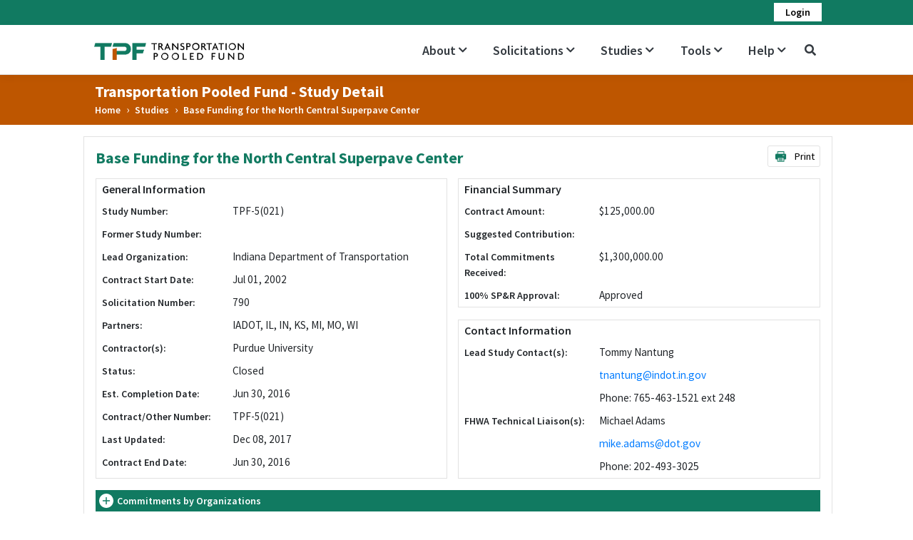

--- FILE ---
content_type: text/html; charset=utf-8
request_url: https://pooledfund.org/Details/Study/9
body_size: 26269
content:
<!DOCTYPE html>

<html lang="en">
<head>
    <meta charset="utf-8" />
    <meta name="viewport" content="width=device-width, initial-scale=1.0" />
    <title>TPF - Study Detail</title>
    <link rel="stylesheet" href="/Content/lib/bootstrap/dist/css/bootstrap.css" />
    <link rel="preconnect" href="https://fonts.gstatic.com">
    <link href="https://fonts.googleapis.com/css2?family=Source+Sans+Pro:wght@300;400;600;700;900&display=swap" rel="stylesheet">
    <link rel="stylesheet" href="/Content/css/site.css" />
    <script src="/Content/lib/jquery/dist/jquery.min.js"></script>
    <script src="/Content/lib/bootstrap/dist/js/bootstrap.bundle.min.js"></script>
    <link rel="stylesheet" href="https://use.fontawesome.com/releases/v5.7.0/css/all.css" integrity="sha384-lZN37f5QGtY3VHgisS14W3ExzMWZxybE1SJSEsQp9S+oqd12jhcu+A56Ebc1zFSJ" crossorigin="anonymous">
    <script src="/Scripts/jquery.validate.min.js"></script>
    <script src="/Scripts/jquery.validate.unobtrusive.min.js"></script>
    <script src="/Scripts/site.js"></script>

    <script>
        $(document).ready(function () {
            $("#error-response").hide();
            $("#EmailError").hide();
            if ("" == 'true') {
                $('#toggle_Login').click()
            }
            function isEmail(email) {
                email = email.trim();
                var regex = /^([\w-\.]+)@((\[[0-9]{1,3}\.[0-9]{1,3}\.[0-9]{1,3}\.)|(([\w-]+\.)+))([a-zA-Z]{2,4}|[0-9]{1,3})(\]?)$/;
                return regex.test(email);
            }


            window.addEventListener("pageshow", function (event) {
                if (event.persisted) {
                    $(".loader-section").hide();
                }
            });
            // AJAX login request
            $(document).on("click", "#login-submit", function (e) {
                e.stopPropagation();
                if (isEmail($("#email").val())) {
                    $('#loginText').hide();
                    $('#loginSpinner').show();
                    //var cData = $("#login-form").serializeArray();
                    //cData.forEach((f, i) => cData[i].value = $.trim(f.value));
                    //var sData = $.param(cData);
                    $.ajax({
                        url: "/Accounts/Login",
                        method: "POST",
                        dataType: "json",
                        data: $("#login-form").serialize(),
                        success: function (data, textStatus, jqXHR) {

                            if (data.isSuccess) {
                                $("#EmailError").hide();
                                window.location.href = data.RedirectURL;
                            }
                            else {
                                $("#EmailError").hide();
                                $('#loginText').show();
                                $('#loginSpinner').hide();
                                $("#error-response").show();
                                $("#error-response").html('<p class="mb-0" style="color: red; font-size: 12px;">' + data.ErrorMsg + '</p>');
                            }
                        },
                        error: function (jqXHR, textStatus, errorThrown) {
                            $('#loginText').show();
                            $('#loginSpinner').hide();
                        }
                    })
                } else {
                    $("#error-response").hide();
                    $("#EmailError").show();
                    $("#EmailError").html('<p class="mb-0" style="color: red; font-size: 12px;">' + "Please enter a valid email address." + '</p>');
                }
            });
            $('#unauthorizedDropdown').on('hide.bs.dropdown', function (e) {
                if (e.clickEvent) {
                    e.preventDefault();
                }
            });

            // Hide loader
            $(".loader-section").hide();
        });


        $(document).on("click", ".openDropdown", function () {
            $(".datatable-dropdown").css("display", "none");
            $(this).next().css("display", "block");
        });
        $(document).on("click", "body", function (e) {
            var container = $(".openDropdown");
            if (!container.is(e.target) && container.has(e.target).length === 0) {
                $(".datatable-dropdown").css("display", "none");
            }
        });

        $(document).on("keypress", "#pwd", function (event) {
            if (event.keyCode === 13) {
                // Cancel the default action, if needed
                event.preventDefault();
                // Trigger the button element with a click
                document.getElementById("login-submit").click();
            }
        });
        $(document).on("keypress", "#email", function (event) {
            if (event.keyCode === 13) {
                // Cancel the default action, if needed
                event.preventDefault();
                // Trigger the button element with a click
                if ($("#pwd").val() != "") {
                    document.getElementById("login-submit").click();
                } else {
                    $("#pwd").focus();
                }
            }
        });

    </script>
    <style>
        .spinner-size {
            width: 20px;
            height: 20px;
        }


        .dropdown-toggle::after {
            display: none;
        }

        .navbar-nav .nav-item .sub-menu li {
            padding: 0px !important;
        }
    </style>
</head>
<body>
    <div class="IEMessageBar noSticky" id="notification" style="display:none; width: 100%;top: 39px; background-color: #fff8de;">
        <div class="row fhwacontainer">
            <div class="col-12">
                <span><b>Note: </b>Transportation Pooled Fund portal is not supported on Microsoft Internet Explorer, please use the latest version of another browser.</span>
                <a href="#" onclick="closeNotificationIEfnc()" class="close" id="closeNotificationIE" style="color:black;position:relative;left:-6px" data-dismiss="alert" aria-label="close">&times;</a>
            </div>
        </div>
    </div>
    <div class="" id="notificationMobileMessage" style="display:none; width: 100%;top: 39px; background-color: #fff8de;">
        <div class="row fhwacontainer">
            <div class="col-12">
                <span><b>Note: </b>TPF website is not fully supported on screen sizes less than 1000x500. Please access through a desktop screen for best results</span>
                <a href="#" onclick="closenotificationMobileMessage()" class="close" style="color:black;position:relative;left:-6px" data-dismiss="alert" aria-label="close">&times;</a>
            </div>
        </div>
    </div>
    <script>
        function closeNotificationIEfnc() {
            document.getElementById("notification").style.display = "none";

        }
        function closenotificationMobileMessage() {
            document.getElementById("notificationMobileMessage").style.display = "none";

        }
        /* Create an alert to show if the browser is IE or not */
        if (isIE()) {
            //alert('It is InternetExplorer');
            document.getElementById("notification").style.display = "block";
            //jQuery("#notification").css("display", "block");
        } else {
            document.getElementById("notification").style.display = "none";
            //jQuery("#notification").css("display", "none");
            // alert('It is NOT InternetExplorer');
        }
        function isIE() {
            const ua = window.navigator.userAgent; //Check the userAgent property of the window.navigator object
            const msie = ua.indexOf('MSIE '); // IE 10 or older
            const trident = ua.indexOf('Trident/'); //IE 11

            return (msie > 0 || trident > 0);
        }
        function showResponsiveMessageMobile() {
            if ($(window).width() < 1000) {
                $('#notificationMobileMessage').show();
                //$('.tpf-container').hide();
                //$('.home_banner').hide();
            }
            else {
                $('#notificationMobileMessage').hide();
                //$('.tpf-container').show();
                //$('.home_banner').show();
            }
        }
    </script>
<style>



    .staging {
        background-color: #d78400;
        border: 1px solid #d78400;
    }

    .acceptance {
        background-color: #4e42f5;
        border-color: #4e42f5;
    }

    .notification {
        background-color: #d70000;
        border: 1px solid #d70000;
        padding: 0px 15px;
        color: white;
        min-height: 12px !important;
        /* position: fixed; */
        /* z-index: 999; */
    }

    .sReportBug {
        display: block;
        position: absolute;
        top: 3px;
        right: 10px;
        color: white;
        cursor: pointer
    }

    .sReportBug {
        color: white;
    }

        .sReportBug:hover {
            text-decoration: underline;
        }

    .divNotificationMessage {
        color: white;
        padding-left: 5px;
    }
</style>

<script async src="https://www.googletagmanager.com/gtag/js?id=UA-1213003-7"></script>

<script>
    window.dataLayer = window.dataLayer || [];
    function gtag() { dataLayer.push(arguments); }
    gtag('js', new Date());

    gtag('config', 'UA-1213003-7');
</script>
<script async src="https://www.googletagmanager.com/gtag/js?id=G-P93WNR9FZ6"></script>
<script>
    window.dataLayer = window.dataLayer || [];
    function gtag() { dataLayer.push(arguments); }
    gtag('js', new Date());

    gtag('config', 'G-P93WNR9FZ6');
</script>


    <div class="loader-section">
        <i class="fas fa-spinner  fa-spin fa-2x" style="color: var(--primary-color);"></i>
    </div>
    <header>
        <div class="top-bar no_print">
            <div class="tpf-container">
                        <div id="unauthorizedDropdown" class="text-right dropdown dropbottom">
                            <a href="#" class="login-user-btn fz-14 py-1 px-3 dropdown-toggle" id="toggle_Login" data-toggle="dropdown"><span itemprop="name">Login</span></a>
                            <ul class="dropdown-menu custom-dropdown dropdown-menu-right">
                                <li>


                                    <div class="container">
<form action="/Accounts/Login" id="login-form" method="post" style="width: 230px;">                                            <input type="hidden" name="ReturnUrl" value="" />
                                            <div class="form-group mt-1 mb-2">
                                                <label for="email">Email Address:<span class="text-danger"> *</span></label>
                                                <input type="text" name="Username" class="form-control form-control-sm border border-secondary" id="email" autocomplete="off">
                                            </div>
                                            <div id="EmailError" style="display:none">
                                            </div>
                                            <div class="form-group mb-1">
                                                <label for="pwd">Password:<span class="text-danger"> *</span></label>
                                                <input type="password" name="Password" class="form-control form-control-sm border border-secondary" id="pwd" autocomplete="off">
                                            </div>
                                            <div id="error-response">
                                            </div>
                                            <p class="login-link-section mb-2">
                                                <a href="/Accounts/Forgot">Forgot your password?</a>
                                                <br />
                                                <a href="/AuthorizedUser">What is an authorized user?</a>
                                            </p>
</form>                                        <button type="button" id="login-submit" class="primary-btn custom-primary-btn float-right mb-2">
                                            <span id="loginText">Login</span>
                                            <div id="loginSpinner" class="spinner-border text-light spinner-size" style="display:none" role="status">
                                                <span class="sr-only">Loading...</span>
                                            </div>
                                        </button>
                                    </div>
                                </li>
                            </ul>
                        </div>
            </div>
        </div>
        <nav class="navbar navbar-expand  navbar-light bg-white border-bottom box-shadow mb-0 p-0 no_print">
            <div class="tpf-container">
                <div class="row align-items-center m-0">
                    <div class="col-3 col-xl-3 col-md-3 pl-1">
                        <a class="navbar-brand logo" href="/">
                            <img width="260" src="/Content/images/Logo.png" />
                        </a>
                    </div>
                    <div class="col-xl-9 col-md-9 col-9 pr-0">
                        <button class="navbar-toggler" type="button" data-toggle="collapse" data-target=".navbar-collapse" aria-controls="navbarSupportedContent"
                                aria-expanded="false" aria-label="Toggle navigation">
                            <span class="navbar-toggler-icon"></span>
                        </button>
                        <div class="navbar-collapse collapse d-sm-inline-flex">
                            <ul class="navbar-nav flex-grow-1 justify-content-end align-items-center">
                                <li class="nav-item nav-dd">
                                    <a class="nav-link text-dark">About<i class="fas fa-chevron-down fa-xs ml-1"></i></a>
                                    <ul class="sub-menu">
                                        <li class="sub-menu-item"><a href="/Home/Program" style="padding:10px !important">Program</a></li>
                              


                                    </ul>
                                </li>

                                <li class="nav-item current-menu nav-dd">
                                    <a class="nav-link text-dark">Solicitations <i class="fas fa-chevron-down fa-xs ml-1"></i></a>
                                    <ul class="sub-menu">
                                        <li class="sub-menu-item"><a href="/Browse/open" style="padding:10px !important">Open Solicitations </a></li>
                                        <li class="sub-menu-item"><a href="/Browse/all" style="padding:10px !important">All Solicitations</a></li>
                                    </ul>
                                </li>
                                

                                    <li class="nav-item nav-dd">
                                        <a class="nav-link text-dark">Studies <i class="fas fa-chevron-down fa-xs ml-1"></i></a>
                                        <ul class="sub-menu">
                                          <li class="sub-menu-item"><a href="/Study/Active" style="padding:10px !important">Active Studies</a></li>
                                        <li class="sub-menu-item"><a href="/Study/ClosedStudies" style="padding:10px !important">Closed Studies</a></li>
                                        </ul>
                                    </li>

                                        <li class="nav-item nav-dd">
                                            <a class="nav-link text-dark">Tools <i class="fas fa-chevron-down fa-xs ml-1"></i></a>
                                            <ul class="sub-menu">
                                                <li class="sub-menu-item"><a href="/What’sNew" style="padding:10px !important">What’s New</a></li>
                                                
                                                <li class="sub-menu-item"><a href="/Home/FrequentlyUsedResources" style="padding:10px !important">Frequently Used Resources</a></li>
                                                <li class="sub-menu-item"><a href="/Search/Index" style="padding:10px !important">Search Records</a></li>
                                                
                                                                                            </ul>
                                        </li>

                                        <li class="nav-item nav-dd">
                                            <a class="nav-link text-dark">Help <i class="fas fa-chevron-down fa-xs ml-1"></i></a>
                                            <ul class="sub-menu">
                                                <li class="sub-menu-item"><a href="/Home/RelatedLinks" style="padding:10px !important">Related Links</a></li>
                                                <li class="sub-menu-item"><a href="/Home/EmailAlerts" style="padding:10px !important">Email Alerts</a></li>
                                                <li class="sub-menu-item"><a href="/Home/Contact" style="padding:10px !important">Contacts</a></li>
                                                <li class="sub-menu-item"><a href="/Home/faq" style="padding:10px !important">FAQ</a></li>
                                                <li class="sub-menu-item"><a href="/Home/Form" style="padding:10px !important">Forms</a></li>
                                                <li class="sub-menu-item"><a href="/Home/Glossary" style="padding:10px !important">Glossary</a></li>

                                                </ul>
                                        </li>
                                                                            <li class="nav-item p-0 search-icon dropdown dropbottom">
                                            <a class="nav-link text-dark fw-7 dropdown-toggle" data-toggle="dropdown" href="#">
                                                <i class='fas fa-search'  onclick="OpenSearchPage()" style="font-size: 1rem;"></i>
                                            </a>
                                            
                                        </li>
                                </ul>
                        </div>
                    </div>
                </div>
            </div>
        </nav>
    </header>
        <div class="navigation-bar no_print">
            <div class="tpf-container">
                <div class="page-title">
                    <h2 class="mb-0 fw-7">Transportation Pooled Fund - Study Detail</h2>
                    <ul class="codobreadcrumb list-unstyled mb-0">
                        <li>
                            <a href="/">Home</a>
                        </li>
                            <span class="codo-breadcrumb-sep">›</span>
                            <li>
                                <a href="/Study/All">Studies</a>


                            </li>
                                                    <span class="codo-breadcrumb-sep">›</span>
                            <li>
                                <a href="http://pooledfund.org/Details/Study/9">Base Funding for the North Central Superpave Center</a>


                            </li>
                    </ul>
                </div>
            </div>

        </div>

    <div class="tpf-container tpfMaxWidth  mt-3 pl-1">
        

<script src="https://cdn.datatables.net/1.10.23/js/jquery.dataTables.min.js"></script>
<script src="https://cdn.datatables.net/fixedheader/3.1.8/js/dataTables.fixedHeader.min.js"></script>
<script src="https://cdn.datatables.net/buttons/1.7.0/js/dataTables.buttons.min.js"></script>
<script src="https://cdn.datatables.net/buttons/1.7.0/js/buttons.html5.min.js"></script>
<script src="https://cdn.datatables.net/plug-ins/1.10.25/pagination/input.js"></script>
<script src="https://cdnjs.cloudflare.com/ajax/libs/moment.js/2.29.2/moment.min.js"></script>



<link rel="stylesheet" href="https://cdn.datatables.net/1.10.23/css/jquery.dataTables.min.css" />
<link rel="stylesheet" href="https://cdn.datatables.net/fixedheader/3.1.8/css/fixedHeader.dataTables.min.css" />
<link rel="stylesheet" href="https://cdn.datatables.net/buttons/1.7.0/css/buttons.dataTables.min.css" />

<style>


    .dataTables_wrapper .dataTables_paginate .paginate_button:hover {
        color: #ED7323 !important;
    }

    table.dataTable thead tr:last-child th:last-child div {
        display: flex !important;
    }

    table.dataTable thead tr:last-child th:last-child input {
        display: flex !important;
    }

    table.dataTable thead tr:nth-child(2) th:nth-child(2) div {
        display: none !important;
    }

    #example {
        table-layout: fixed;
        width: 100% !important;
    }

    table.dataTable thead tr:last-child th span {
        background-color: #ddd;
        padding: 0px 10px;
        font-size: 16px;
        font-weight: bold;
        cursor: pointer;
    }

    table.dataTable thead tr:last-child th div {
        display: flex;
        width: 100% !important;
        align-content: space-evenly;
        justify-content: space-evenly;
    }

    #example td,
    #example th {
        /*width: auto !important;*/
        white-space: normal;
        text-overflow: ellipsis;
        overflow: hidden;
    }

    #example thead tr:last-child th input {
        max-width: 100% !important;
        width: 100%;
    }

    .solicitation-table tr td {
        width: 50%;
    }

    #printSolicitationBtn {
        border: 1px solid #E2E2E2 !important;
    }

    .ExtraMargin {
        margin-bottom: 20% !important;
    }
</style>



<script>
    $(document).ready(function () {
        // Function to set up filtering functionality for a table
        function setupDataTableFilter(tableId) {
            // Check if the filter inputs are already appended to the table header
            if ($('#' + tableId + ' thead tr:eq(1)').find('select.search-data').length === 0) {
                $('#' + tableId + ' thead tr').clone(true).appendTo('#' + tableId + ' thead');
                $('#' + tableId + ' thead tr:eq(1) th').each(function (i) {
                    var title = $(this).text().trim(); // Trim to remove extra spaces

                    // Check if the title matches "Document Category" or "Document Type"
                    var ariaLabel = $(this).attr('aria-label');
                    if (ariaLabel && ariaLabel.includes("Download")) {
                        // Remove sorting class
                        $(this).removeClass('sorting');
                        // Empty text content
                        $(this).text('');

                    }
                    if (title === "Document Category" || title === "Document Type") {
                        // Get unique values from the column
                        var uniqueValues = [];
                        $('#' + tableId + ' tbody tr').each(function () {
                            var value = $(this).find('td:eq(' + i + ')').text().trim();
                            if (uniqueValues.indexOf(value) === -1 && value !== "") {
                                uniqueValues.push(value);
                            }
                        });

                        // Create dropdown options dynamically
                        var dropdownOptions = '<option value="">All</option>';
                        uniqueValues.forEach(function (value) {
                            dropdownOptions += '<option value="' + value + '">' + value + '</option>';
                        });

                        // Append dropdown to table header
                        $(this).html('<select class="form-control search-data">' + dropdownOptions + '</select>');

                        // Prevent sorting when clicking on the select box
                        $('select', this).on('click', function (e) {
                            e.stopPropagation();
                        });

                        // Apply filter on change
                        $('select', this).on('change', function () {
                            var val = $.fn.dataTable.util.escapeRegex(
                                $(this).val()
                            );
                            tables[tableId].column(i)
                                .search(val ? '^' + val + '$' : '', true, false)
                                .draw();
                        });
                    }
                    else if (title !== "Download" && title !== "Action") {
                        $(this).html('<input type="text" id="downloadandaction" class="form-control search-data"  placeholder="" />');

                        // Prevent sorting when clicking on the input box
                        $('input', this).on('click', function (e) {
                            e.stopPropagation();
                        });
                        $('input', this).on('keyup change', function () {
                            if (tables[tableId].column(i).search() !== this.value) {
                                tables[tableId]
                                    .column(i)
                                    .search(this.value)
                                    .draw();
                            }
                        });
                    }
                });
            }
        }


        // Initialize DataTable for the first table
        var tables = {};
        tables.example = $('#example').DataTable({
            autoWidth: false,
           
            orderCellsTop: true,
            pagingType: "input",
            "pageLength": 20,
            "lengthMenu": [[20, 40, 80, -1], [20, 40, 80, "All"]],
            language: {
                emptyTable: "No data available.",
                sLengthMenu: "Show _MENU_",
                info: "View _START_ - _END_ of _TOTAL_",
                infoFiltered: "(filtered from _MAX_ total)"
            },
            columnDefs:
                [
                    {
                        targets: '_all',
                        render: function (data, type, row) {
                            if (type === 'display') {
                                if (isNaN(data) && moment(data, 'YYYY-MM-DD', true).isValid()) {
                                    return moment(data).format('MM/DD/YYYY');
                                }
                            }
                            return data;
                        }
                    }
                ],
            "bScrollCollapse": false,
            buttons: [
                {
                    extend: 'csvHtml5',
                    text: '<img class= "arrow-right mr-2 ml-0" src="/Content/images/printing.png" width="18" />Export Data',
                    title: 'Study-TPF-' + formatDate(),
                    titleAttr: 'CSV'
                }
            ]
        });

        // Hide the filter input of the first table
        $('#example_filter').hide();
        $('.dataTables_length').insertAfter('.dataTables_info');

        tables.example.buttons().container().appendTo($('#exportBtn'));

        // Initialize DataTable for the second table
        tables.example2 = $('#example2').DataTable({
            autoWidth: false,
            order: [5, 'desc'],
            orderCellsTop: true,
            pagingType: "input",
            "pageLength": 20,
            "lengthMenu": [[20, 40, 80, -1], [20, 40, 80, "All"]],
            language: {
                emptyTable: "No data available.",
                sLengthMenu: "Show _MENU_",
                info: "View _START_ - _END_ of _TOTAL_",
                infoFiltered: "(filtered from _MAX_ total)"
            },
            columnDefs:
                [
                    {
                        targets: '_all',
                        render: function (data, type, row) {
                            if (type === 'display') {
                                if (isNaN(data) && moment(data, 'YYYY-MM-DD', true).isValid()) {
                                    return moment(data).format('MM/DD/YYYY');
                                }
                            }
                            return data;
                        }
                    }
                ],
            "bScrollCollapse": false,
            buttons: [
                {
                    extend: 'csvHtml5',
                    text: '<img class= "arrow-right mr-2 ml-0" src="/Content/images/printing.png" width="18" />Export Data',
                    title: 'Study-TPF-' + formatDate(),
                    titleAttr: 'CSV'
                }
            ]
        });

        tables.example3 = $('#example3').DataTable({
            autoWidth: false,
            orderCellsTop: true,
            order: [5, 'desc'],
            pagingType: "input",
            "pageLength": 20,
            "lengthMenu": [[20, 40, 80, -1], [20, 40, 80, "All"]],
            language: {
                emptyTable: "No data available.",
                sLengthMenu: "Show _MENU_",
                info: "View _START_ - _END_ of _TOTAL_",
                infoFiltered: "(filtered from _MAX_ total)"
            },
            columnDefs:
                [
                    {
                        targets: '_all',
                        render: function (data, type, row) {
                            if (type === 'display') {
                                if (isNaN(data) && moment(data, 'YYYY-MM-DD', true).isValid()) {
                                    return moment(data).format('MM/DD/YYYY');
                                }
                            }
                            return data;
                        }
                    }
                ],
            "bScrollCollapse": false,
            buttons: [
                {
                    extend: 'csvHtml5',
                    text: '<img class= "arrow-right mr-2 ml-0" src="/Content/images/printing.png" width="18" />Export Data',
                    title: 'Study-TPF-' + formatDate(),
                    titleAttr: 'CSV'
                }
            ]
        });


        // Apply filtering functionality to the second table
        setupDataTableFilter('example');
        setupDataTableFilter('example2');
        setupDataTableFilter('example3');

        // Hide the filter input of the second table
        $('#example2_filter').hide();
        $('.dataTables_length').insertAfter('.dataTables_info');

        $('#example3_filter').hide();


        var example2Wrapper = document.getElementById("example_wrapper");

        // Check if example2Wrapper exists
        if (example2Wrapper) {
            // Find the example2_length div inside example2Wrapper
            var example2Length = example2Wrapper.querySelector("#example2_length");
            var example3Length = example2Wrapper.querySelector("#example3_length");

            // Check if example2Length exists
            if (example2Length) {
                // Hide the example2_length div
                example2Length.style.display = "none";
                if (example3Length) {
                    example3Length.style.display = "none";
                }


                //setupDataTable('example2');
                //setupDataTable('example3');
            }
        }


        var example2Wrapper = document.getElementById("example2_wrapper");

        // Check if example2Wrapper exists
        if (example2Wrapper) {
            // Find the example2_length div inside example2Wrapper
            var example2Length_2 = example2Wrapper.querySelector("#example_length");
            var example3Length_2 = example2Wrapper.querySelector("#example3_length");

            // Check if example2Length exists
            if (example2Length) {
                // Hide the example2_length div
                example2Length_2.style.display = "none";
                if (example3Length_2) {
                    example3Length_2.style.display = "none";
                }

                //setupDataTable('example');
                //setupDataTable('example3');
            }
        }


        var example3Wrapper = document.getElementById("example3_wrapper");

        // Check if example2Wrapper exists
        if (example3Wrapper) {
            // Find the example2_length div inside example2Wrapper
            var example2Length1 = example3Wrapper.querySelector("#example2_length");
            var example3Length1 = example3Wrapper.querySelector("#example_length");

            // Check if example2Length exists
            if (example2Length1) {
                // Hide the example2_length div
                example2Length1.style.display = "none";
                example3Length1.style.display = "none";
                //setupDataTable('example');
                //setupDataTable('example2');
                //setupDataTable('example3');
            }
        }
        //tables.example2.buttons().container().appendTo($('#exportBtn'));
        // Initially hide print section
        $("#printSection").hide();
        $(".viewSection").show();
        $("#printSolicitationBtn").click(function () {
            $('.no_print').addClass('no-print');

            $("#printSection").show();
            $("#viewSection").addClass('ExtraMargin');

            var prtContent = document.getElementById("printSection");
            //var WinPrint = window.open('', '', 'top=0,width=900,height=900,toolbar=0,scrollbars=0,status=0');
            //WinPrint.document.write(prtContent.innerHTML);
            //WinPrint.document.close();
            //WinPrint.focus();
            //WinPrint.print();
            //WinPrint.close();
            window.print();
            $("#viewSection").removeClass('ExtraMargin');
            $('.no_print').removeClass('no-print');

            $("#printSection").hide();
        });
    });
    $("#downloadandaction").hide();
    function setupDataTable(tableId) {
        // Apply filtering functionality
        // Hide the length div
        var tableWrapper = document.getElementById(tableId + "_wrapper");
        if (tableWrapper) {
            var lengthDiv = tableWrapper.querySelector("#" + tableId + "_length");
            if (lengthDiv) {
                lengthDiv.style.display = "none";
            }
        }
    }
    function CommitFunds(StudyID) {
        window.location.href = "/Commitment/Post?id=" + StudyID + "&type=" + "stu";
    }
</script>




<div class="row section-border px-3 viewSection no_print p-3">
    <div class="d-flex justify-content-between w-100 mb-3">
        <div class="col-md-7 pl-0">
            <h2 class="primary-color fw-7 mb-0">
                Base Funding for the North Central Superpave Center
            </h2>
        </div>
        <div>
            
            <a class="secondary-btn no_print" href="javascript:void(0)" id="printSolicitationBtn">
                <img class="arrow-right  mr-2 ml-0" src="/Content/images/printing.png" width="18" />
                Print
            </a>
        </div>
    </div>
    <div class="col-xl-6 col-lg-6 col-md-6  pl-0">
        <div class="h-100 solicitation-table-border">
            <table class="solicitation-table w-100">
                <tr>
                    <td colspan="2"><h5 class="fw-6 heading-18 mb-0">General Information</h5></td>
                </tr>
                <tr>
                    <td>
                        <span class="fz-14 fw-6">
                            Study Number:
                        </span>
                    </td>
                    <td>
                        TPF-5(021)
                    </td>
                </tr>
                <tr>
                    <td>
                        <span class="fz-14 fw-6">
                            Former Study Number:
                        </span>
                    </td>
                    <td>
                        <a href="/Details/Study/"></a>
                    </td>
                </tr>
                <tr>
                    <td>
                        <span class="fz-14 fw-6">
                            Lead Organization:
                        </span>
                    </td>
                    <td>
                        Indiana Department of Transportation
                    </td>
                </tr>
                    <tr>
                        <td>
                            <span class="fz-14 fw-6">
                                Contract Start Date:
                            </span>
                        </td>
                        <td>
                            Jul 01, 2002
                        </td>
                    </tr>
                <tr>
                    <td>
                        <span class="fz-14 fw-6">
                            Solicitation Number:
                        </span>
                    </td>
                    <td>
                        790
                    </td>
                </tr>
                    <tr>
                        <td>
                            <span class="fz-14 fw-6">
                                Partners:

                            </span>
                        </td>
                        <td>

                                                            <span>IADOT, IL, IN, KS, MI, MO, WI</span>
                        </td>


                    </tr>
                                    <tr>
                        <td>
                            <span class="fz-14 fw-6">
                                Contractor(s):
                            </span>
                        </td>
                        <td>
                            Purdue University
                        </td>
                    </tr>
                <tr>
                    <td>
                        <span class="fz-14 fw-6">
                            Status:
                        </span>
                    </td>
                    <td>
                        Closed
                    </td>
                </tr>
                <tr>
                    <td>
                        <span class="fz-14 fw-6">
                            Est. Completion Date:
                        </span>
                    </td>
                    <td>
Jun 30, 2016                    </td>
                </tr>
                <tr>
                    <td>
                        <span class="fz-14 fw-6">
                            Contract/Other Number:
                        </span>
                    </td>
                    <td>
TPF-5(021)                    </td>
                </tr>
                <tr>
                    <td>
                        <span class="fz-14 fw-6">
                            Last Updated:

                        </span>
                    </td>
                    <td>
                        Dec 08, 2017
                    </td>
                </tr>

                <tr>
                    <td>
                        <span class="fz-14 fw-6">
                            Contract End Date:
                        </span>
                    </td>
                    <td>
Jun 30, 2016                    </td>
                </tr>
            </table>
        </div>
    </div>
    <div class="col-xl-6 col-lg-6 col-md-6 pr-0  pl-0 right_box">
        <div class="solicitation-table-border mb-3">
            <table class="solicitation-table w-100">
                <tr>
                    <td colspan="2"><h5 class="fw-6 heading-18 mb-0">Financial Summary</h5></td>
                </tr>

                <tr>
                    <td>
                        <span class="fz-14 fw-6">
                            Contract Amount:

                        </span>
                    </td>
                    <td>
                        $125,000.00

                    </td>
                </tr>
                <tr>
                    <td>
                        <span class="fz-14 fw-6">
                            Suggested Contribution:

                        </span>
                    </td>
                    <td>
                        
                    </td>
                </tr>
                <tr>
                    <td>
                        <span class="fz-14 fw-6">
                            Total Commitments Received:
                        </span>
                    </td>
                    <td>
                        $1,300,000.00


                    </td>
                </tr>
                <tr>
                    <td>
                        <span class="fz-14 fw-6">
                            100% SP&R Approval:

                        </span>
                    </td>
                    <td>

                        Approved
                    </td>
                </tr>


            </table>
        </div>
        <div class="solicitation-table-border">
            <table class="solicitation-table w-100">
                <tr>
                    <td colspan="4"><h5 class="fw-6 heading-18 mb-0">Contact Information</h5></td>
                </tr>
                    <tr>
                        <td>
                            <span class="fz-14 fw-6">
                                Lead Study Contact(s):
                            </span>
                        </td>
                        <td>
                            Tommy Nantung
                        </td>
                    </tr>
                        <tr>
                            <td></td>
                            <td>
                                <a class="file-download" href="mailto:tnantung@indot.in.gov">tnantung@indot.in.gov</a>
                            </td>
                        </tr>
                        <tr>
                            <td></td>
                            <td>

                                <span>Phone: 765-463-1521 ext 248</span>

                            </td>
                        </tr>
                                        <tr>
                            <td>
                                <span class="fz-14 fw-6">
                                    FHWA Technical Liaison(s):
                                </span>
                            </td>
                            <td>
                                Michael Adams
                            </td>
                        </tr>
                            <tr>
                                <td></td>
                                <td>
                                    <a class="file-download" href="mailto:mike.adams@dot.gov">mike.adams@dot.gov</a>
                                </td>
                            </tr>
                            <tr>
                                <td></td>
                                <td>
                                    <span>Phone: 202-493-3025</span>
                                </td>
                            </tr>
                            </table>
        </div>
    </div>

    <div class="w-100 mt-3">
        <div class="panel panel-default">
            <div class="panel-heading" role="tab" id="headingThree">
                <h4 class="panel-title mb-0 collapsed" role="button" data-toggle="collapse" href="#collapseCommitment" aria-expanded="false" aria-controls="collapseCommitment">
                    Commitments by Organizations
                </h4>
            </div>
            <div id="collapseCommitment" class="panel-collapse collapse" role="tabpanel" aria-labelledby="headingThree">
                <div class="panel-body">
                    <div>

                        <div id="exportBtn" class="whiteBtn float-right"></div>
                        

                        <table id="example" class="display" style="width:100%">
                            <thead>
                                <tr>
                                    <th style="width:17% !important">Organization</th>
                                    <th style="width:3% !important">Year</th>
                                    <th style="width:10% !important">Commitments</th>
                                    <th style="width:15% !important">Technical Contact Name</th>
                                    <th style="width:15% !important">Funding Contact Name</th>

                                </tr>
                            </thead>
                            <tbody>
                                            <tr>
                                                <td>
                                                    Illinois Department of Transportation
                                                </td>
                                                <td>
                                                    2004
                                                </td>
                                                <td>
                                                    $25,000.00

                                                </td>
                                                <td>
                                                        <span>James  Trepanier</span>
                                                </td>
                                                <td>
                                                        <span>Megan  Swanson</span>
                                                </td>
                                            </tr>
                                            <tr>
                                                <td>
                                                    Illinois Department of Transportation
                                                </td>
                                                <td>
                                                    2005
                                                </td>
                                                <td>
                                                    $25,000.00

                                                </td>
                                                <td>
                                                        <span>James  Trepanier</span>
                                                </td>
                                                <td>
                                                        <span>Megan  Swanson</span>
                                                </td>
                                            </tr>
                                            <tr>
                                                <td>
                                                    Illinois Department of Transportation
                                                </td>
                                                <td>
                                                    2006
                                                </td>
                                                <td>
                                                    $25,000.00

                                                </td>
                                                <td>
                                                        <span>James  Trepanier</span>
                                                </td>
                                                <td>
                                                        <span>Megan  Swanson</span>
                                                </td>
                                            </tr>
                                            <tr>
                                                <td>
                                                    Illinois Department of Transportation
                                                </td>
                                                <td>
                                                    2007
                                                </td>
                                                <td>
                                                    $25,000.00

                                                </td>
                                                <td>
                                                        <span>James  Trepanier</span>
                                                </td>
                                                <td>
                                                        <span>Megan  Swanson</span>
                                                </td>
                                            </tr>
                                            <tr>
                                                <td>
                                                    Illinois Department of Transportation
                                                </td>
                                                <td>
                                                    2008
                                                </td>
                                                <td>
                                                    $25,000.00

                                                </td>
                                                <td>
                                                        <span>James  Trepanier</span>
                                                </td>
                                                <td>
                                                        <span>Megan  Swanson</span>
                                                </td>
                                            </tr>
                                            <tr>
                                                <td>
                                                    Illinois Department of Transportation
                                                </td>
                                                <td>
                                                    2009
                                                </td>
                                                <td>
                                                    $25,000.00

                                                </td>
                                                <td>
                                                        <span>James  Trepanier</span>
                                                </td>
                                                <td>
                                                        <span>Megan  Swanson</span>
                                                </td>
                                            </tr>
                                            <tr>
                                                <td>
                                                    Illinois Department of Transportation
                                                </td>
                                                <td>
                                                    2010
                                                </td>
                                                <td>
                                                    $15,000.00

                                                </td>
                                                <td>
                                                        <span>James  Trepanier</span>
                                                </td>
                                                <td>
                                                        <span>Megan  Swanson</span>
                                                </td>
                                            </tr>
                                            <tr>
                                                <td>
                                                    Illinois Department of Transportation
                                                </td>
                                                <td>
                                                    2011
                                                </td>
                                                <td>
                                                    $15,000.00

                                                </td>
                                                <td>
                                                        <span>James  Trepanier</span>
                                                </td>
                                                <td>
                                                        <span>Megan  Swanson</span>
                                                </td>
                                            </tr>
                                            <tr>
                                                <td>
                                                    Illinois Department of Transportation
                                                </td>
                                                <td>
                                                    2012
                                                </td>
                                                <td>
                                                    $15,000.00

                                                </td>
                                                <td>
                                                        <span>James  Trepanier</span>
                                                </td>
                                                <td>
                                                        <span>Megan  Swanson</span>
                                                </td>
                                            </tr>
                                            <tr>
                                                <td>
                                                    Illinois Department of Transportation
                                                </td>
                                                <td>
                                                    2013
                                                </td>
                                                <td>
                                                    $15,000.00

                                                </td>
                                                <td>
                                                        <span>James  Trepanier</span>
                                                </td>
                                                <td>
                                                        <span>Megan  Swanson</span>
                                                </td>
                                            </tr>
                                            <tr>
                                                <td>
                                                    Illinois Department of Transportation
                                                </td>
                                                <td>
                                                    2014
                                                </td>
                                                <td>
                                                    $15,000.00

                                                </td>
                                                <td>
                                                        <span>James  Trepanier</span>
                                                </td>
                                                <td>
                                                        <span>Megan  Swanson</span>
                                                </td>
                                            </tr>
                                            <tr>
                                                <td>
                                                    Indiana Department of Transportation
                                                </td>
                                                <td>
                                                    2004
                                                </td>
                                                <td>
                                                    $25,000.00

                                                </td>
                                                <td>
                                                        <span>Tommy  Nantung</span>
                                                </td>
                                                <td>
                                                        <span>Tommy  Nantung</span>
                                                </td>
                                            </tr>
                                            <tr>
                                                <td>
                                                    Indiana Department of Transportation
                                                </td>
                                                <td>
                                                    2005
                                                </td>
                                                <td>
                                                    $25,000.00

                                                </td>
                                                <td>
                                                        <span>Tommy  Nantung</span>
                                                </td>
                                                <td>
                                                        <span>Tommy  Nantung</span>
                                                </td>
                                            </tr>
                                            <tr>
                                                <td>
                                                    Indiana Department of Transportation
                                                </td>
                                                <td>
                                                    2006
                                                </td>
                                                <td>
                                                    $25,000.00

                                                </td>
                                                <td>
                                                        <span>Tommy  Nantung</span>
                                                </td>
                                                <td>
                                                        <span>Tommy  Nantung</span>
                                                </td>
                                            </tr>
                                            <tr>
                                                <td>
                                                    Indiana Department of Transportation
                                                </td>
                                                <td>
                                                    2007
                                                </td>
                                                <td>
                                                    $25,000.00

                                                </td>
                                                <td>
                                                        <span>Tommy  Nantung</span>
                                                </td>
                                                <td>
                                                        <span>Tommy  Nantung</span>
                                                </td>
                                            </tr>
                                            <tr>
                                                <td>
                                                    Indiana Department of Transportation
                                                </td>
                                                <td>
                                                    2008
                                                </td>
                                                <td>
                                                    $25,000.00

                                                </td>
                                                <td>
                                                        <span>Tommy  Nantung</span>
                                                </td>
                                                <td>
                                                        <span>Tommy  Nantung</span>
                                                </td>
                                            </tr>
                                            <tr>
                                                <td>
                                                    Indiana Department of Transportation
                                                </td>
                                                <td>
                                                    2009
                                                </td>
                                                <td>
                                                    $25,000.00

                                                </td>
                                                <td>
                                                        <span>Tommy  Nantung</span>
                                                </td>
                                                <td>
                                                        <span>Tommy  Nantung</span>
                                                </td>
                                            </tr>
                                            <tr>
                                                <td>
                                                    Indiana Department of Transportation
                                                </td>
                                                <td>
                                                    2010
                                                </td>
                                                <td>
                                                    $25,000.00

                                                </td>
                                                <td>
                                                        <span>Tommy  Nantung</span>
                                                </td>
                                                <td>
                                                        <span>Tommy  Nantung</span>
                                                </td>
                                            </tr>
                                            <tr>
                                                <td>
                                                    Indiana Department of Transportation
                                                </td>
                                                <td>
                                                    2011
                                                </td>
                                                <td>
                                                    $25,000.00

                                                </td>
                                                <td>
                                                        <span>Tommy  Nantung</span>
                                                </td>
                                                <td>
                                                        <span>Tommy  Nantung</span>
                                                </td>
                                            </tr>
                                            <tr>
                                                <td>
                                                    Indiana Department of Transportation
                                                </td>
                                                <td>
                                                    2012
                                                </td>
                                                <td>
                                                    $25,000.00

                                                </td>
                                                <td>
                                                        <span>Tommy  Nantung</span>
                                                </td>
                                                <td>
                                                        <span>Tommy  Nantung</span>
                                                </td>
                                            </tr>
                                            <tr>
                                                <td>
                                                    Indiana Department of Transportation
                                                </td>
                                                <td>
                                                    2013
                                                </td>
                                                <td>
                                                    $25,000.00

                                                </td>
                                                <td>
                                                        <span>Tommy  Nantung</span>
                                                </td>
                                                <td>
                                                        <span>Tommy  Nantung</span>
                                                </td>
                                            </tr>
                                            <tr>
                                                <td>
                                                    Indiana Department of Transportation
                                                </td>
                                                <td>
                                                    2014
                                                </td>
                                                <td>
                                                    $25,000.00

                                                </td>
                                                <td>
                                                        <span>Tommy  Nantung</span>
                                                </td>
                                                <td>
                                                        <span>Tommy  Nantung</span>
                                                </td>
                                            </tr>
                                            <tr>
                                                <td>
                                                    Iowa Department of Transportation
                                                </td>
                                                <td>
                                                    2004
                                                </td>
                                                <td>
                                                    $25,000.00

                                                </td>
                                                <td>
                                                        <span>Scott  Schram</span>
                                                </td>
                                                <td>
                                                        <span>Transfer  Research</span>
                                                </td>
                                            </tr>
                                            <tr>
                                                <td>
                                                    Iowa Department of Transportation
                                                </td>
                                                <td>
                                                    2005
                                                </td>
                                                <td>
                                                    $25,000.00

                                                </td>
                                                <td>
                                                        <span>Scott  Schram</span>
                                                </td>
                                                <td>
                                                        <span>Transfer  Research</span>
                                                </td>
                                            </tr>
                                            <tr>
                                                <td>
                                                    Iowa Department of Transportation
                                                </td>
                                                <td>
                                                    2006
                                                </td>
                                                <td>
                                                    $25,000.00

                                                </td>
                                                <td>
                                                        <span>Scott  Schram</span>
                                                </td>
                                                <td>
                                                        <span>Transfer  Research</span>
                                                </td>
                                            </tr>
                                            <tr>
                                                <td>
                                                    Iowa Department of Transportation
                                                </td>
                                                <td>
                                                    2007
                                                </td>
                                                <td>
                                                    $25,000.00

                                                </td>
                                                <td>
                                                        <span>Scott  Schram</span>
                                                </td>
                                                <td>
                                                        <span>Transfer  Research</span>
                                                </td>
                                            </tr>
                                            <tr>
                                                <td>
                                                    Iowa Department of Transportation
                                                </td>
                                                <td>
                                                    2008
                                                </td>
                                                <td>
                                                    $25,000.00

                                                </td>
                                                <td>
                                                        <span>Scott  Schram</span>
                                                </td>
                                                <td>
                                                        <span>Transfer  Research</span>
                                                </td>
                                            </tr>
                                            <tr>
                                                <td>
                                                    Iowa Department of Transportation
                                                </td>
                                                <td>
                                                    2009
                                                </td>
                                                <td>
                                                    $25,000.00

                                                </td>
                                                <td>
                                                        <span>Scott  Schram</span>
                                                </td>
                                                <td>
                                                        <span>Transfer  Research</span>
                                                </td>
                                            </tr>
                                            <tr>
                                                <td>
                                                    Iowa Department of Transportation
                                                </td>
                                                <td>
                                                    2010
                                                </td>
                                                <td>
                                                    $25,000.00

                                                </td>
                                                <td>
                                                        <span>Scott  Schram</span>
                                                </td>
                                                <td>
                                                        <span>Transfer  Research</span>
                                                </td>
                                            </tr>
                                            <tr>
                                                <td>
                                                    Kansas Department of Transportation
                                                </td>
                                                <td>
                                                    2004
                                                </td>
                                                <td>
                                                    $25,000.00

                                                </td>
                                                <td>
                                                        <span>Brian  Coree</span>
                                                </td>
                                                <td>
                                                        <span>David  Behzadpour</span>
                                                </td>
                                            </tr>
                                            <tr>
                                                <td>
                                                    Kansas Department of Transportation
                                                </td>
                                                <td>
                                                    2005
                                                </td>
                                                <td>
                                                    $25,000.00

                                                </td>
                                                <td>
                                                        <span>Brian  Coree</span>
                                                </td>
                                                <td>
                                                        <span>David  Behzadpour</span>
                                                </td>
                                            </tr>
                                            <tr>
                                                <td>
                                                    Kansas Department of Transportation
                                                </td>
                                                <td>
                                                    2006
                                                </td>
                                                <td>
                                                    $25,000.00

                                                </td>
                                                <td>
                                                        <span>Brian  Coree</span>
                                                </td>
                                                <td>
                                                        <span>David  Behzadpour</span>
                                                </td>
                                            </tr>
                                            <tr>
                                                <td>
                                                    Kansas Department of Transportation
                                                </td>
                                                <td>
                                                    2007
                                                </td>
                                                <td>
                                                    $25,000.00

                                                </td>
                                                <td>
                                                        <span>Brian  Coree</span>
                                                </td>
                                                <td>
                                                        <span>David  Behzadpour</span>
                                                </td>
                                            </tr>
                                            <tr>
                                                <td>
                                                    Kansas Department of Transportation
                                                </td>
                                                <td>
                                                    2008
                                                </td>
                                                <td>
                                                    $25,000.00

                                                </td>
                                                <td>
                                                        <span>Brian  Coree</span>
                                                </td>
                                                <td>
                                                        <span>David  Behzadpour</span>
                                                </td>
                                            </tr>
                                            <tr>
                                                <td>
                                                    Kansas Department of Transportation
                                                </td>
                                                <td>
                                                    2009
                                                </td>
                                                <td>
                                                    $25,000.00

                                                </td>
                                                <td>
                                                        <span>Brian  Coree</span>
                                                </td>
                                                <td>
                                                        <span>David  Behzadpour</span>
                                                </td>
                                            </tr>
                                            <tr>
                                                <td>
                                                    Kansas Department of Transportation
                                                </td>
                                                <td>
                                                    2010
                                                </td>
                                                <td>
                                                    $25,000.00

                                                </td>
                                                <td>
                                                        <span>Brian  Coree</span>
                                                </td>
                                                <td>
                                                        <span>David  Behzadpour</span>
                                                </td>
                                            </tr>
                                            <tr>
                                                <td>
                                                    Kansas Department of Transportation
                                                </td>
                                                <td>
                                                    2011
                                                </td>
                                                <td>
                                                    $25,000.00

                                                </td>
                                                <td>
                                                        <span>Brian  Coree</span>
                                                </td>
                                                <td>
                                                        <span>David  Behzadpour</span>
                                                </td>
                                            </tr>
                                            <tr>
                                                <td>
                                                    Kansas Department of Transportation
                                                </td>
                                                <td>
                                                    2014
                                                </td>
                                                <td>
                                                    $25,000.00

                                                </td>
                                                <td>
                                                        <span>Brian  Coree</span>
                                                </td>
                                                <td>
                                                        <span>David  Behzadpour</span>
                                                </td>
                                            </tr>
                                            <tr>
                                                <td>
                                                    Michigan Department of Transportation
                                                </td>
                                                <td>
                                                    2008
                                                </td>
                                                <td>
                                                    $50,000.00

                                                </td>
                                                <td>
                                                        <span>John  Barak</span>
                                                </td>
                                                <td>
                                                        <span>Andre&#39;  Clover</span>
                                                </td>
                                            </tr>
                                            <tr>
                                                <td>
                                                    Michigan Department of Transportation
                                                </td>
                                                <td>
                                                    2009
                                                </td>
                                                <td>
                                                    $25,000.00

                                                </td>
                                                <td>
                                                        <span>John  Barak</span>
                                                </td>
                                                <td>
                                                        <span>Andre&#39;  Clover</span>
                                                </td>
                                            </tr>
                                            <tr>
                                                <td>
                                                    Michigan Department of Transportation
                                                </td>
                                                <td>
                                                    2010
                                                </td>
                                                <td>
                                                    $25,000.00

                                                </td>
                                                <td>
                                                        <span>John  Barak</span>
                                                </td>
                                                <td>
                                                        <span>Andre&#39;  Clover</span>
                                                </td>
                                            </tr>
                                            <tr>
                                                <td>
                                                    Michigan Department of Transportation
                                                </td>
                                                <td>
                                                    2011
                                                </td>
                                                <td>
                                                    $25,000.00

                                                </td>
                                                <td>
                                                        <span>John  Barak</span>
                                                </td>
                                                <td>
                                                        <span>Andre&#39;  Clover</span>
                                                </td>
                                            </tr>
                                            <tr>
                                                <td>
                                                    Missouri Department of Transportation
                                                </td>
                                                <td>
                                                    2005
                                                </td>
                                                <td>
                                                    $25,000.00

                                                </td>
                                                <td>
                                                        <span>Dan   Oesch</span>
                                                </td>
                                                <td>
                                                        <span>David  Proffitt</span>
                                                </td>
                                            </tr>
                                            <tr>
                                                <td>
                                                    Missouri Department of Transportation
                                                </td>
                                                <td>
                                                    2007
                                                </td>
                                                <td>
                                                    $25,000.00

                                                </td>
                                                <td>
                                                        <span>Dan   Oesch</span>
                                                </td>
                                                <td>
                                                        <span>David  Proffitt</span>
                                                </td>
                                            </tr>
                                            <tr>
                                                <td>
                                                    Missouri Department of Transportation
                                                </td>
                                                <td>
                                                    2008
                                                </td>
                                                <td>
                                                    $25,000.00

                                                </td>
                                                <td>
                                                        <span>Dan   Oesch</span>
                                                </td>
                                                <td>
                                                        <span>David  Proffitt</span>
                                                </td>
                                            </tr>
                                            <tr>
                                                <td>
                                                    Missouri Department of Transportation
                                                </td>
                                                <td>
                                                    2009
                                                </td>
                                                <td>
                                                    $25,000.00

                                                </td>
                                                <td>
                                                        <span>Dan   Oesch</span>
                                                </td>
                                                <td>
                                                        <span>David  Proffitt</span>
                                                </td>
                                            </tr>
                                            <tr>
                                                <td>
                                                    Missouri Department of Transportation
                                                </td>
                                                <td>
                                                    2010
                                                </td>
                                                <td>
                                                    $25,000.00

                                                </td>
                                                <td>
                                                        <span>Dan   Oesch</span>
                                                </td>
                                                <td>
                                                        <span>David  Proffitt</span>
                                                </td>
                                            </tr>
                                            <tr>
                                                <td>
                                                    Missouri Department of Transportation
                                                </td>
                                                <td>
                                                    2014
                                                </td>
                                                <td>
                                                    $25,000.00

                                                </td>
                                                <td>
                                                        <span>Dan   Oesch</span>
                                                </td>
                                                <td>
                                                        <span>David  Proffitt</span>
                                                </td>
                                            </tr>
                                            <tr>
                                                <td>
                                                    Wisconsin Department of Transportation
                                                </td>
                                                <td>
                                                    2011
                                                </td>
                                                <td>
                                                    $25,000.00

                                                </td>
                                                <td>
                                                        <span>Tom  Brokaw</span>
                                                </td>
                                                <td>
                                                        <span>Lori  Richter</span>
                                                </td>
                                            </tr>
                                            <tr>
                                                <td>
                                                    Wisconsin Department of Transportation
                                                </td>
                                                <td>
                                                    2012
                                                </td>
                                                <td>
                                                    $25,000.00

                                                </td>
                                                <td>
                                                        <span>Tom  Brokaw</span>
                                                </td>
                                                <td>
                                                        <span>Lori  Richter</span>
                                                </td>
                                            </tr>
                                            <tr>
                                                <td>
                                                    Wisconsin Department of Transportation
                                                </td>
                                                <td>
                                                    2013
                                                </td>
                                                <td>
                                                    $25,000.00

                                                </td>
                                                <td>
                                                        <span>Tom  Brokaw</span>
                                                </td>
                                                <td>
                                                        <span>Lori  Richter</span>
                                                </td>
                                            </tr>
                                            <tr>
                                                <td>
                                                    Wisconsin Department of Transportation
                                                </td>
                                                <td>
                                                    2014
                                                </td>
                                                <td>
                                                    $25,000.00

                                                </td>
                                                <td>
                                                        <span>Tom  Brokaw</span>
                                                </td>
                                                <td>
                                                        <span>Lori  Richter</span>
                                                </td>
                                            </tr>
                                            <tr>
                                                <td>
                                                    Wisconsin Department of Transportation
                                                </td>
                                                <td>
                                                    2015
                                                </td>
                                                <td>
                                                    $25,000.00

                                                </td>
                                                <td>
                                                        <span>Tom  Brokaw</span>
                                                </td>
                                                <td>
                                                        <span>Lori  Richter</span>
                                                </td>
                                            </tr>

                            </tbody>

                        </table>
                    </div>
                </div>
            </div>
        </div>

    </div>

    <div class="w-100 mt-2">


        <div class="panel-group" id="accordion" role="tablist" aria-multiselectable="true">

            <div class="panel panel-default mb-2">
                <div class="panel-heading mb-2" role="tab" id="headingOne">
                    <h4 class="panel-title mb-0" role="button" data-toggle="collapse" href="#StudyDetail" aria-expanded="false" aria-controls="collapseOne">
                        Study Description
                    </h4>
                </div>
                <div id="StudyDetail" class="panel-collapse collapse" role="tabpanel" aria-labelledby="headingOne">
                    <div class="panel-body p-4">
                        


    <h4 class="fw-6 mb-0">Objectives</h4>
    <!--<p class="m-4">--><!--</p>-->
    <div class="ml-4 mr-2">
        <p>This project is no longer accepting funding, please use Project TPF-5(320)


This pooled fund project will provide for continued operation of the North Central Superpave Center to assist agencies and industry with Superpave implementation and hot mix asphalt issues.  The NCSC will provide technical assistance, training, communication, and research and development work to meet the needs of the region.</p>
    </div>
                                                


    <h4 class="fw-6 mb-0">Comments</h4>
    <!--<p class="m-4">--><!--</p>-->
    <div class="ml-4 mr-2">
        <p>The North Central Superpave Center Steering Committee meeting was held at the end of January 2003 in which this study was discussed. Funds and state partners are currently being solicited for participation.</p>
    </div>

                            <p>
                                <strong>Subjects: </strong>
                                    <span>Pavement Design, Management, and Performance</span>
                            </p>
                                            </div>
                </div>
            </div>


            <div class="panel panel-default mb-2">
                <div class="panel-heading" role="tab" id="headingThree">
                    <h4 class="panel-title mb-0 collapsed" role="button" data-toggle="collapse" href="#collapseThree" aria-expanded="false" aria-controls="collapseThree">
                        Documents
                    </h4>
                </div>
                <div id="collapseThree" class="panel-collapse collapse" role="tabpanel" aria-labelledby="headingThree">
                    <div class="panel-body">
                        <script>
    $(document).ready(function () {
        $(".delete-solicitation-doc").click(function () {
            $("#loader-section").width($("#document-section").width());
            $("#loader-section").height($("#document-section").height());

            $("#loader-section").show();
            var url = "";
            if ($("#solicitID").val() != undefined && $("#solicitID").val() != "") {
                url = "/Solicitation/Document";
            }
            else {
                url = "/Study/Document";
            }
            $.ajax({
                url: url,
                method: "POST",
                data: {
                    id: $("#solicitationID").val(), form: { delete: "Y", deleteID: $(this).siblings("input[type='hidden'").val() }
                },
                success: function (data) {
                    $(".loader-section").hide();
                    //var url = '/Solicitation/Document';
                    url += '?id=' + $("#solicitationID").val();
                    //$("#ajaxresult").load(url);
                    $("#document-section").html("");
                    $('#document-section').load(url);
                    $("#loader-section").hide();
                },
                error: function (err) {
                    $(".loader-section").hide();
                }
            });
        });
    });
</script>
<style>
    #document-table tr td {
        word-break: break-word !important;
        min-width: 100px !important;
    }
</style>
<div class="w-100 mt-3">
    <input id="solicitID" name="solicitID" type="hidden" value="" />
    <input id="studyID" name="studyID" type="hidden" value="9" />
        <div class="d-flex justify-content-between align-items-center w-100">
            <h5 class="fw-6 heading-18 mb-0 pl-1 mt-1 mb-2">
                Documents Attached
            </h5>
        </div>
        <table id="example2" class="display" style="width:100%;">
            <thead>
                <tr>
                    <th>Title</th>
                    <th>File/Link</th>
                    <th style="width:15% !important">Document Category</th>
                    <th style="width:12% !important">Document Type</th>
                    <th style="width:7% !important">Privacy</th>
                    <th style="width:11% !important">Document Date</th>
                        <th style="width:7% !important">Download</th>
                </tr>
            </thead>
            <tbody>

                    <tr>
                        <td>
                            TPF-5(021) Closeout Letter
                        </td>
                        <td>
TPF-5(021) Closeout Letter - Signed.pdf                        </td>
                        <td>
                            Memorandum
                        </td>
                        <td>
                            Other
                        </td>


                        <td>

                            Public
                        </td>
                        <td>

                            2017-12-08

                        </td>
                            <td>
                                    <a class="file-download" href="/Document/Download?id=7541">
                                        <img src="/Content/images/download.svg" style="margin-left:40%;" />
                                    </a>
                            </td>
                   

                    </tr>
                    <tr>
                        <td>
                            TPF-5(021) Closeout Funding Spreadsheet
                        </td>
                        <td>
TPF-5(021) Closeout Funding Spreadsheet.pdf                        </td>
                        <td>
                            Other
                        </td>
                        <td>
                            Other
                        </td>


                        <td>

                            Public
                        </td>
                        <td>

                            2017-11-27

                        </td>
                            <td>
                                    <a class="file-download" href="/Document/Download?id=7532">
                                        <img src="/Content/images/download.svg" style="margin-left:40%;" />
                                    </a>
                            </td>
                   

                    </tr>
                    <tr>
                        <td>
                            Quarterly Progress Report: October - December 2015
                        </td>
                        <td>
TPF 5(320) Quarterly Report Oct to Dec 2015.pdf                        </td>
                        <td>
                            Progress Report
                        </td>
                        <td>
                            Quarterly Progress Report
                        </td>


                        <td>

                            Public
                        </td>
                        <td>

                            2016-03-28

                        </td>
                            <td>
                                    <a class="file-download" href="/Document/Download?id=6308">
                                        <img src="/Content/images/download.svg" style="margin-left:40%;" />
                                    </a>
                            </td>
                   

                    </tr>
                    <tr>
                        <td>
                            Quarterly Progress Report: October - December 2014
                        </td>
                        <td>
TPF 5(021) Quarterly Report October to December 2014.pdf                        </td>
                        <td>
                            Progress Report
                        </td>
                        <td>
                            Quarterly Progress Report
                        </td>


                        <td>

                            Public
                        </td>
                        <td>

                            2015-01-19

                        </td>
                            <td>
                                    <a class="file-download" href="/Document/Download?id=5613">
                                        <img src="/Content/images/download.svg" style="margin-left:40%;" />
                                    </a>
                            </td>
                   

                    </tr>
                    <tr>
                        <td>
                            TPF-5(021) Quarterly Progress Report Oct - Dec 2014
                        </td>
                        <td>
TPF 5(021) Quarterly Report October to December 2014.pdf                        </td>
                        <td>
                            Progress Report
                        </td>
                        <td>
                            Quarterly Progress Report
                        </td>


                        <td>

                            Public
                        </td>
                        <td>

                            2015-01-07

                        </td>
                            <td>
                                    <a class="file-download" href="/Document/Download?id=5496">
                                        <img src="/Content/images/download.svg" style="margin-left:40%;" />
                                    </a>
                            </td>
                   

                    </tr>
                    <tr>
                        <td>
                            TPF-5(021) Quarterly Progress Report Jul - Sept 2014
                        </td>
                        <td>
TPF 5(021) Quarterly Report July to September 2014.pdf                        </td>
                        <td>
                            Progress Report
                        </td>
                        <td>
                            Quarterly Progress Report
                        </td>


                        <td>

                            Public
                        </td>
                        <td>

                            2015-01-07

                        </td>
                            <td>
                                    <a class="file-download" href="/Document/Download?id=5495">
                                        <img src="/Content/images/download.svg" style="margin-left:40%;" />
                                    </a>
                            </td>
                   

                    </tr>
                    <tr>
                        <td>
                            Quarterly Progress Report: April - June 2014
                        </td>
                        <td>
TPF 5(021) Quarterly Report April to June 2014.pdf                        </td>
                        <td>
                            Progress Report
                        </td>
                        <td>
                            Quarterly Progress Report
                        </td>


                        <td>

                            Public
                        </td>
                        <td>

                            2014-07-11

                        </td>
                            <td>
                                    <a class="file-download" href="/Document/Download?id=5161">
                                        <img src="/Content/images/download.svg" style="margin-left:40%;" />
                                    </a>
                            </td>
                   

                    </tr>
                    <tr>
                        <td>
                            Quarterly Progress Report: January - March 2014
                        </td>
                        <td>
TPF 5(021) Quarterly Report January to March 2014.pdf                        </td>
                        <td>
                            Progress Report
                        </td>
                        <td>
                            Quarterly Progress Report
                        </td>


                        <td>

                            Public
                        </td>
                        <td>

                            2014-03-30

                        </td>
                            <td>
                                    <a class="file-download" href="/Document/Download?id=4903">
                                        <img src="/Content/images/download.svg" style="margin-left:40%;" />
                                    </a>
                            </td>
                   

                    </tr>
                    <tr>
                        <td>
                            Quarterly Progress Report: October - December 2013
                        </td>
                        <td>
TPF 5(021) Quarterly Report Oct - Dec 2013.pdf                        </td>
                        <td>
                            Progress Report
                        </td>
                        <td>
                            Quarterly Progress Report
                        </td>


                        <td>

                            Public
                        </td>
                        <td>

                            2014-01-31

                        </td>
                            <td>
                                    <a class="file-download" href="/Document/Download?id=4768">
                                        <img src="/Content/images/download.svg" style="margin-left:40%;" />
                                    </a>
                            </td>
                   

                    </tr>
                    <tr>
                        <td>
                            Quarterly Progress Report: July - September 2013
                        </td>
                        <td>
TPF 5(021) Quarterly Report July - September 2013.pdf                        </td>
                        <td>
                            Progress Report
                        </td>
                        <td>
                            Quarterly Progress Report
                        </td>


                        <td>

                            Public
                        </td>
                        <td>

                            2013-11-15

                        </td>
                            <td>
                                    <a class="file-download" href="/Document/Download?id=4629">
                                        <img src="/Content/images/download.svg" style="margin-left:40%;" />
                                    </a>
                            </td>
                   

                    </tr>
                    <tr>
                        <td>
                            Quarterly Progress Report: March - June 2013
                        </td>
                        <td>
TPF 5(021) Quarterly Report March to June 2013.pdf                        </td>
                        <td>
                            Progress Report
                        </td>
                        <td>
                            Quarterly Progress Report
                        </td>


                        <td>

                            Public
                        </td>
                        <td>

                            2013-07-10

                        </td>
                            <td>
                                    <a class="file-download" href="/Document/Download?id=4345">
                                        <img src="/Content/images/download.svg" style="margin-left:40%;" />
                                    </a>
                            </td>
                   

                    </tr>
                    <tr>
                        <td>
                            Quarterly Progress Report: January - March 2013
                        </td>
                        <td>
TPF 5(021) Quarterly Report January to March 2013.pdf                        </td>
                        <td>
                            Progress Report
                        </td>
                        <td>
                            Quarterly Progress Report
                        </td>


                        <td>

                            Public
                        </td>
                        <td>

                            2013-05-01

                        </td>
                            <td>
                                    <a class="file-download" href="/Document/Download?id=4231">
                                        <img src="/Content/images/download.svg" style="margin-left:40%;" />
                                    </a>
                            </td>
                   

                    </tr>
                    <tr>
                        <td>
                            Quarterly Progress Report: October - December 2012
                        </td>
                        <td>
TPF 5(021) Quarterly Report October - December 2012.pdf                        </td>
                        <td>
                            Progress Report
                        </td>
                        <td>
                            Quarterly Progress Report
                        </td>


                        <td>

                            Public
                        </td>
                        <td>

                            2013-02-04

                        </td>
                            <td>
                                    <a class="file-download" href="/Document/Download?id=4012">
                                        <img src="/Content/images/download.svg" style="margin-left:40%;" />
                                    </a>
                            </td>
                   

                    </tr>
                    <tr>
                        <td>
                            TPF-5(021) Quarterly Progress Report Jun - Sept 2012
                        </td>
                        <td>
TPF 5(021) Quarterly Report June to Sept 2012.pdf                        </td>
                        <td>
                            Progress Report
                        </td>
                        <td>
                            Quarterly Progress Report
                        </td>


                        <td>

                            Public
                        </td>
                        <td>

                            2012-09-28

                        </td>
                            <td>
                                    <a class="file-download" href="/Document/Download?id=3726">
                                        <img src="/Content/images/download.svg" style="margin-left:40%;" />
                                    </a>
                            </td>
                   

                    </tr>
                    <tr>
                        <td>
                            TPF-5(021) Quarterly Progress Report Mar - Jun 2012
                        </td>
                        <td>
TPF 5(021) Quarterly Report March - June 2012.pdf                        </td>
                        <td>
                            Progress Report
                        </td>
                        <td>
                            Quarterly Progress Report
                        </td>


                        <td>

                            Public
                        </td>
                        <td>

                            2012-09-17

                        </td>
                            <td>
                                    <a class="file-download" href="/Document/Download?id=3712">
                                        <img src="/Content/images/download.svg" style="margin-left:40%;" />
                                    </a>
                            </td>
                   

                    </tr>
                    <tr>
                        <td>
                            TPF-5(021) Quarterly Progress Report Jan - Mar 2012
                        </td>
                        <td>
TPF 5(021) Quarterly Report January to March 2012.pdf                        </td>
                        <td>
                            Progress Report
                        </td>
                        <td>
                            Quarterly Progress Report
                        </td>


                        <td>

                            Public
                        </td>
                        <td>

                            2012-04-27

                        </td>
                            <td>
                                    <a class="file-download" href="/Document/Download?id=3403">
                                        <img src="/Content/images/download.svg" style="margin-left:40%;" />
                                    </a>
                            </td>
                   

                    </tr>
                    <tr>
                        <td>
                            Acceptance Letter
                        </td>
                        <td>
TPF5021 Acceptance Letter.pdf                        </td>
                        <td>
                            Memorandum
                        </td>
                        <td>
                            Other
                        </td>


                        <td>

                            Public
                        </td>
                        <td>

                            2008-07-01

                        </td>
                            <td>
                                    <a class="file-download" href="/Document/Download?id=3271">
                                        <img src="/Content/images/download.svg" style="margin-left:40%;" />
                                    </a>
                            </td>
                   

                    </tr>
                    <tr>
                        <td>
                            Quarterly Progress Report:  October - December 2011
                        </td>
                        <td>
TPF 5(021) Quarterly Report October - December 2011.pdf                        </td>
                        <td>
                            Progress Report
                        </td>
                        <td>
                            Quarterly Progress Report
                        </td>


                        <td>

                            Public
                        </td>
                        <td>

                            2012-02-02

                        </td>
                            <td>
                                    <a class="file-download" href="/Document/Download?id=3251">
                                        <img src="/Content/images/download.svg" style="margin-left:40%;" />
                                    </a>
                            </td>
                   

                    </tr>
                    <tr>
                        <td>
                            July - September 2011
                        </td>
                        <td>
TPF 5(021) Quarterly Report - July to Sept 2011.pdf                        </td>
                        <td>
                            Progress Report
                        </td>
                        <td>
                            Quarterly Progress Report
                        </td>


                        <td>

                            Public
                        </td>
                        <td>

                            2012-01-12

                        </td>
                            <td>
                                    <a class="file-download" href="/Document/Download?id=3154">
                                        <img src="/Content/images/download.svg" style="margin-left:40%;" />
                                    </a>
                            </td>
                   

                    </tr>
                    <tr>
                        <td>
                            Progress Report: Jan1 - March 31, 2011
                        </td>
                        <td>
TPF-5(021)QPR-03-2011.pdf                        </td>
                        <td>
                            Progress Report
                        </td>
                        <td>
                            Quarterly Progress Report
                        </td>


                        <td>

                            Public
                        </td>
                        <td>

                            2011-05-10

                        </td>
                            <td>
                                    <a class="file-download" href="/Document/Download?id=2697">
                                        <img src="/Content/images/download.svg" style="margin-left:40%;" />
                                    </a>
                            </td>
                   

                    </tr>
                    <tr>
                        <td>
                            Progress Report: April 1 - June 31, 2011
                        </td>
                        <td>
NCSC Progress Report for April- June 2011.pdf                        </td>
                        <td>
                            Progress Report
                        </td>
                        <td>
                            Quarterly Progress Report
                        </td>


                        <td>

                            Public
                        </td>
                        <td>

                            2011-08-02

                        </td>
                            <td>
                                    <a class="file-download" href="/Document/Download?id=2498">
                                        <img src="/Content/images/download.svg" style="margin-left:40%;" />
                                    </a>
                            </td>
                   

                    </tr>
                    <tr>
                        <td>
                            Progress Report for Jan 1 - March 31, 2010
                        </td>
                        <td>
NCSC_Progress_Report_January-March2010.pdf                        </td>
                        <td>
                            Progress Report
                        </td>
                        <td>
                            Quarterly Progress Report
                        </td>


                        <td>

                            Public
                        </td>
                        <td>

                            2010-05-18

                        </td>
                            <td>
                                    <a class="file-download" href="/Document/Download?id=1994">
                                        <img src="/Content/images/download.svg" style="margin-left:40%;" />
                                    </a>
                            </td>
                   

                    </tr>
                    <tr>
                        <td>
                            Progress Report for July 1 - Sept 30, 2009
                        </td>
                        <td>
qtrly_rpt_2009-09-30.pdf                        </td>
                        <td>
                            Progress Report
                        </td>
                        <td>
                            Quarterly Progress Report
                        </td>


                        <td>

                            Public
                        </td>
                        <td>

                            2009-12-21

                        </td>
                            <td>
                                    <a class="file-download" href="/Document/Download?id=1841">
                                        <img src="/Content/images/download.svg" style="margin-left:40%;" />
                                    </a>
                            </td>
                   

                    </tr>
                    <tr>
                        <td>
                            Progress Report for Oct 1 - Dec 31, 2009
                        </td>
                        <td>
qtrly_rpt_2009-12-31.pdf                        </td>
                        <td>
                            Progress Report
                        </td>
                        <td>
                            Quarterly Progress Report
                        </td>


                        <td>

                            Public
                        </td>
                        <td>

                            2010-02-12

                        </td>
                            <td>
                                    <a class="file-download" href="/Document/Download?id=1648">
                                        <img src="/Content/images/download.svg" style="margin-left:40%;" />
                                    </a>
                            </td>
                   

                    </tr>
                    <tr>
                        <td>
                            Progress Report for July 1 - Sept 30, 2007
                        </td>
                        <td>
qrtrly_rpt_qrt3_07.pdf                        </td>
                        <td>
                            Progress Report
                        </td>
                        <td>
                            Quarterly Progress Report
                        </td>


                        <td>

                            Public
                        </td>
                        <td>

                            2007-11-28

                        </td>
                            <td>
                                    <a class="file-download" href="/Document/Download?id=839">
                                        <img src="/Content/images/download.svg" style="margin-left:40%;" />
                                    </a>
                            </td>
                   

                    </tr>
                    <tr>
                        <td>
                            Progress Report for Apr 1 - June 30, 2007
                        </td>
                        <td>
qrtrly_rpt_qrt2_07.pdf                        </td>
                        <td>
                            Progress Report
                        </td>
                        <td>
                            Quarterly Progress Report
                        </td>


                        <td>

                            Public
                        </td>
                        <td>

                            2007-11-28

                        </td>
                            <td>
                                    <a class="file-download" href="/Document/Download?id=838">
                                        <img src="/Content/images/download.svg" style="margin-left:40%;" />
                                    </a>
                            </td>
                   

                    </tr>
                    <tr>
                        <td>
                            Progress Report for Jan 1 - March 31, 2007
                        </td>
                        <td>
qrtrly_rpt_qrt1_07.pdf                        </td>
                        <td>
                            Progress Report
                        </td>
                        <td>
                            Quarterly Progress Report
                        </td>


                        <td>

                            Public
                        </td>
                        <td>

                            2007-11-28

                        </td>
                            <td>
                                    <a class="file-download" href="/Document/Download?id=837">
                                        <img src="/Content/images/download.svg" style="margin-left:40%;" />
                                    </a>
                            </td>
                   

                    </tr>
                    <tr>
                        <td>
                            Progress Report for Oct 1 - Dec 31, 2006
                        </td>
                        <td>
qrtrly_rpt_qrt4_06.pdf                        </td>
                        <td>
                            Progress Report
                        </td>
                        <td>
                            Quarterly Progress Report
                        </td>


                        <td>

                            Public
                        </td>
                        <td>

                            2007-11-28

                        </td>
                            <td>
                                    <a class="file-download" href="/Document/Download?id=836">
                                        <img src="/Content/images/download.svg" style="margin-left:40%;" />
                                    </a>
                            </td>
                   

                    </tr>
                    <tr>
                        <td>
                            Progress Report for July 1 - Sept 30, 2006
                        </td>
                        <td>
qrtrly_rpt_qrt3_06.pdf                        </td>
                        <td>
                            Progress Report
                        </td>
                        <td>
                            Quarterly Progress Report
                        </td>


                        <td>

                            Public
                        </td>
                        <td>

                            2007-11-28

                        </td>
                            <td>
                                    <a class="file-download" href="/Document/Download?id=835">
                                        <img src="/Content/images/download.svg" style="margin-left:40%;" />
                                    </a>
                            </td>
                   

                    </tr>
                    <tr>
                        <td>
                            Progress Report for Oct 1 - Dec 31, 2005
                        </td>
                        <td>
qrtrly_rpt_qrt4_05.pdf                        </td>
                        <td>
                            Progress Report
                        </td>
                        <td>
                            Quarterly Progress Report
                        </td>


                        <td>

                            Public
                        </td>
                        <td>

                            2006-04-26

                        </td>
                            <td>
                                    <a class="file-download" href="/Document/Download?id=713">
                                        <img src="/Content/images/download.svg" style="margin-left:40%;" />
                                    </a>
                            </td>
                   

                    </tr>
                    <tr>
                        <td>
                            Progress Report for July 1 - Sept 30, 2005
                        </td>
                        <td>
qrtrly_rpt_qrt3_05.pdf                        </td>
                        <td>
                            Progress Report
                        </td>
                        <td>
                            Quarterly Progress Report
                        </td>


                        <td>

                            Public
                        </td>
                        <td>

                            2006-04-26

                        </td>
                            <td>
                                    <a class="file-download" href="/Document/Download?id=712">
                                        <img src="/Content/images/download.svg" style="margin-left:40%;" />
                                    </a>
                            </td>
                   

                    </tr>
                    <tr>
                        <td>
                            Progress Report for Apr 1 -June 30, 2006
                        </td>
                        <td>
qrtrly_rpt_qrt2_06.pdf                        </td>
                        <td>
                            Progress Report
                        </td>
                        <td>
                            Quarterly Progress Report
                        </td>


                        <td>

                            Public
                        </td>
                        <td>

                            2006-09-19

                        </td>
                            <td>
                                    <a class="file-download" href="/Document/Download?id=554">
                                        <img src="/Content/images/download.svg" style="margin-left:40%;" />
                                    </a>
                            </td>
                   

                    </tr>
                    <tr>
                        <td>
                            Progress Report for Jan 1 - March 31, 2006
                        </td>
                        <td>
qrtrly_rpt_qrt1_06.pdf                        </td>
                        <td>
                            Progress Report
                        </td>
                        <td>
                            Quarterly Progress Report
                        </td>


                        <td>

                            Public
                        </td>
                        <td>

                            2006-07-21

                        </td>
                            <td>
                                    <a class="file-download" href="/Document/Download?id=512">
                                        <img src="/Content/images/download.svg" style="margin-left:40%;" />
                                    </a>
                            </td>
                   

                    </tr>
                    <tr>
                        <td>
                            Progress Report for Apr 1 - June 30, 2005
                        </td>
                        <td>
qrtrly_rpt_qrt2_05.pdf                        </td>
                        <td>
                            Progress Report
                        </td>
                        <td>
                            Quarterly Progress Report
                        </td>


                        <td>

                            Public
                        </td>
                        <td>

                            2005-10-03

                        </td>
                            <td>
                                    <a class="file-download" href="/Document/Download?id=291">
                                        <img src="/Content/images/download.svg" style="margin-left:40%;" />
                                    </a>
                            </td>
                   

                    </tr>
                    <tr>
                        <td>
                            Progress Report for Jan 1 - March 31, 2005
                        </td>
                        <td>
qrtrly_rpt_qrt1_05.pdf                        </td>
                        <td>
                            Progress Report
                        </td>
                        <td>
                            Quarterly Progress Report
                        </td>


                        <td>

                            Public
                        </td>
                        <td>

                            2005-10-03

                        </td>
                            <td>
                                    <a class="file-download" href="/Document/Download?id=290">
                                        <img src="/Content/images/download.svg" style="margin-left:40%;" />
                                    </a>
                            </td>
                   

                    </tr>
                    <tr>
                        <td>
                            Progress Report for Oct 1 - Dec 31, 2004
                        </td>
                        <td>
qrtrly_rpt_qrt4_04.pdf                        </td>
                        <td>
                            Progress Report
                        </td>
                        <td>
                            Quarterly Progress Report
                        </td>


                        <td>

                            Public
                        </td>
                        <td>

                            2005-10-03

                        </td>
                            <td>
                                    <a class="file-download" href="/Document/Download?id=289">
                                        <img src="/Content/images/download.svg" style="margin-left:40%;" />
                                    </a>
                            </td>
                   

                    </tr>
                    <tr>
                        <td>
                            Progress Report for July 1 - Sept 30, 2004
                        </td>
                        <td>
qrtrly_rpt_qrt3_04.pdf                        </td>
                        <td>
                            Progress Report
                        </td>
                        <td>
                            Quarterly Progress Report
                        </td>


                        <td>

                            Public
                        </td>
                        <td>

                            2005-10-03

                        </td>
                            <td>
                                    <a class="file-download" href="/Document/Download?id=288">
                                        <img src="/Content/images/download.svg" style="margin-left:40%;" />
                                    </a>
                            </td>
                   

                    </tr>
                    <tr>
                        <td>
                            Progress Report for Apr 1 - June 30, 2004
                        </td>
                        <td>
qrtrly_rpt_qrt2_04.pdf                        </td>
                        <td>
                            Progress Report
                        </td>
                        <td>
                            Quarterly Progress Report
                        </td>


                        <td>

                            Public
                        </td>
                        <td>

                            2005-10-03

                        </td>
                            <td>
                                    <a class="file-download" href="/Document/Download?id=287">
                                        <img src="/Content/images/download.svg" style="margin-left:40%;" />
                                    </a>
                            </td>
                   

                    </tr>
                    <tr>
                        <td>
                            Progress Report for Jan 1 - March 31, 2004
                        </td>
                        <td>
qrtrly_rpt_qrt1_04.pdf                        </td>
                        <td>
                            Progress Report
                        </td>
                        <td>
                            Quarterly Progress Report
                        </td>


                        <td>

                            Public
                        </td>
                        <td>

                            2005-10-03

                        </td>
                            <td>
                                    <a class="file-download" href="/Document/Download?id=286">
                                        <img src="/Content/images/download.svg" style="margin-left:40%;" />
                                    </a>
                            </td>
                   

                    </tr>
                    <tr>
                        <td>
                            Benefits of Participating in the North Central Superpave Center
                        </td>
                        <td>
memo_05-30-03.pdf                        </td>
                        <td>
                            Memorandum
                        </td>
                        <td>
                            Other
                        </td>


                        <td>

                            Public
                        </td>
                        <td>

                            2003-06-25

                        </td>
                            <td>
                                    <a class="file-download" href="/Document/Download?id=6">
                                        <img src="/Content/images/download.svg" style="margin-left:40%;" />
                                    </a>
                            </td>
                   

                    </tr>
                    <tr>
                        <td>
                            Statement of Work - State Planning and Research Pooled Fund Program: Operation of the North Central Superpave Center
                        </td>
                        <td>
work_plan_06-23-03.pdf                        </td>
                        <td>
                            TPF Study Documentation
                        </td>
                        <td>
                            Work Plan/Scope/Charter
                        </td>


                        <td>

                            Public
                        </td>
                        <td>

                            2003-06-25

                        </td>
                            <td>
                                    <a class="file-download" href="/Document/Download?id=5">
                                        <img src="/Content/images/download.svg" style="margin-left:40%;" />
                                    </a>
                            </td>
                   

                    </tr>
            </tbody>
        </table>
</div>


                    </div>
                </div>
            </div>

            <div class="panel panel-default mt-2">
                <div class="panel-heading" role="tab" id="headingThree">
                    <h4 class="panel-title mb-0 collapsed" role="button" data-toggle="collapse" href="#collapseFour" aria-expanded="false" aria-controls="collapseFour">
                        Solicitation Documents
                    </h4>
                </div>
                <div id="collapseFour" class="panel-collapse collapse" role="tabpanel" aria-labelledby="headingThree">
                    <div class="panel-body">
                        <script>
    $(document).ready(function () {
        $(".delete-solicitation-doc").click(function () {
            $("#loader-section").width($("#document-section").width());
            $("#loader-section").height($("#document-section").height());

            $("#loader-section").show();
            var url = "";
            if ($("#solicitID").val() != undefined && $("#solicitID").val() != "") {
                url = "/Solicitation/Document";
            }
            else {
                url = "/Study/Document";
            }
            $.ajax({
                url: url,
                method: "POST",
                data: {
                    id: $("#solicitationID").val(), form: { delete: "Y", deleteID: $(this).siblings("input[type='hidden'").val() }
                },
                success: function (data) {
                    $(".loader-section").hide();
                    //var url = '/Solicitation/Document';
                    url += '?id=' + $("#solicitationID").val();
                    //$("#ajaxresult").load(url);
                    $("#document-section").html("");
                    $('#document-section').load(url);
                    $("#loader-section").hide();
                },
                error: function (err) {
                    $(".loader-section").hide();
                }
            });
        });
    });
</script>
<div class="w-100 mt-3">
    <input id="solicitID" name="solicitID" type="hidden" value="790" />
    <input id="studyID" name="studyID" type="hidden" value="9" />
        <div class="d-flex justify-content-between align-items-center w-100">
            <h5 class="fw-6 heading-18 mb-0 pl-1 mt-1 mb-2">
                Documents Attached
            </h5>
        </div>
        <table id="example3" class="display">
            <thead>
                <tr>
                    <th>Title</th>
                    <th>File/Link</th>
                    <th style="width:15% !important">Document Category</th>
                    <th style="width:12% !important">Document Type</th>
                    <th style="width:7% !important">Privacy</th>
                    <th style="width:11% !important">Document Date</th>
                        <th style="width:7% !important">Download</th>
                </tr>
            </thead>
            <tbody>

                    <tr>
                        <td>
                            Base Funding for the North Central Superpave Center
                        </td>
                        <td>
work_plan_06-23-03.pdf                        </td>
                        <td>
                            TPF Study Documentation
                        </td>
                        <td>
                            Solicitation
                        </td>


                        <td>

                            Public
                        </td>
                        <td>

                            2011-09-25

                        </td>
                            <td>
                                    <a class="file-download" href="/Document/Download?id=2751">
                                        <img src="/Content/images/download.svg" style="margin-left:40%;" />
                                    </a>
                            </td>

                    </tr>
            </tbody>
        </table>
</div>


                    </div>
                </div>
            </div>

        </div>
    </div>

</div>

<!-- Print Section -->

<div class="mt-5  p-3" style=" border: 1px solid #E2E2E2 !important; " id="printSection">
    <div class="row mx-0 mt-3 mb-3 ">
        <div class="d-flex justify-content-between w-100 mb-3">
            <h2 class="primary-color fw-7 mb-0">
                Base Funding for the North Central Superpave Center
            </h2>
        </div>
        <div class="col-xl-6 pl-0 pr-0 mt-3">
            <div class="h-100 solicitation-table-border">
                <table class="solicitation-table w-100">
                    <tr>
                        <td colspan="2"><h5 class="fw-6 heading-18 mb-0">General Information</h5></td>
                    </tr>
                    <tr>
                        <td>
                            <span class="fz-14 fw-6">
                                Study Number:
                            </span>
                        </td>
                        <td>
                            TPF-5(021)
                        </td>
                    </tr>
                    <tr>
                        <td>
                            <span class="fz-14 fw-6">
                                Lead Organization:
                            </span>
                        </td>
                        <td>
                            Indiana Department of Transportation
                        </td>
                    </tr>
                        <tr>
                            <td>
                                <span class="fz-14 fw-6">
                                    Contract Start Date:
                                </span>
                            </td>
                            <td>
                                Jul 01, 2002
                            </td>
                        </tr>
                    <tr>
                        <td>
                            <span class="fz-14 fw-6">
                                Solicitation Number:
                            </span>
                        </td>
                        <td>
                            790
                        </td>
                    </tr>
                        <tr>
                            <td>
                                <span class="fz-14 fw-6">
                                    Partners:

                                </span>
                            </td>
                            <td>

                                                                    <span>IADOT, IL, IN, KS, MI, MO, WI</span>

                            </td>


                        </tr>
                                            <tr>
                            <td>
                                <span class="fz-14 fw-6">
                                    Contractor(s):
                                </span>
                            </td>
                            <td>
                                Purdue University
                            </td>
                        </tr>
                    <tr>
                        <td>
                            <span class="fz-14 fw-6">
                                Status:
                            </span>
                        </td>
                        <td>
                            Closed
                        </td>
                    </tr>

                    <tr>
                        <td>
                            <span class="fz-14 fw-6">
                                Est. Completion Date:
                            </span>
                        </td>
                        <td>
Jun 30, 2016                        </td>
                    </tr>
                    <tr>
                        <td>
                            <span class="fz-14 fw-6">
                                Contract/Other Number:
                            </span>
                        </td>
                        <td>
TPF-5(021)                        </td>
                    </tr>
                    <tr>
                        <td>
                            <span class="fz-14 fw-6">
                                Last Updated:

                            </span>
                        </td>
                        <td>
                            Dec 08, 2017
                        </td>
                    </tr>

                    <tr>
                        <td>
                            <span class="fz-14 fw-6">
                                Contract End Date:
                            </span>
                        </td>
                        <td>
Jun 30, 2016                        </td>
                    </tr>
                </table>
            </div>
        </div>
        <div class="col-xl-6 mt-3  pr-0 right_box">
            <div class="solicitation-table-border mb-3">
                <table class="solicitation-table w-100">
                    <tr>
                        <td colspan="2"><h5 class="fw-6 heading-18 mb-0">Financial Summary</h5></td>
                    </tr>
                    <tr>
                        <td>
                            <span class="fz-14 fw-6">
                                Contract Amount:

                            </span>
                        </td>
                        <td>
                            $125,000.00

                        </td>
                    </tr>
                    <tr>
                        <td>
                            <span class="fz-14 fw-6">
                                Total Commitments Received:
                            </span>
                        </td>
                        <td>
                            $1,300,000.00


                        </td>
                    </tr>
                    <tr>
                        <td>
                            <span class="fz-14 fw-6">
                                100% SP&R Approval:

                            </span>
                        </td>
                        <td>

                            
                        </td>
                    </tr>


                </table>
            </div>
            <div class="solicitation-table-border">
                <table class="solicitation-table w-100">
                    <tr>
                        <td colspan="4"><h5 class="fw-6 heading-18 mb-0">Contact Information</h5></td>
                    </tr>
                        <tr>
                            <td>
                                <span class="fz-14 fw-6">
                                    Lead Study Contact(s):
                                </span>
                            </td>
                            <td>
                                Tommy Nantung
                            </td>
                        </tr>
                            <tr>
                                <td></td>
                                <td>
                                    <a class="file-download" href="mailto: tnantung@indot.in.gov"> tnantung@indot.in.gov</a>
                                </td>
                            </tr>
                            <tr>
                                <td></td>
                                <td>

                                    <span>Phone: 765-463-1521 ext 248</span>

                                </td>
                            </tr>
                                                <tr>
                                <td>
                                    <span class="fz-14 fw-6">
                                        FHWA Technical Liaison(s):
                                    </span>
                                </td>
                                <td>
                                    Michael Adams
                                </td>
                            </tr>
                                <tr>
                                    <td></td>
                                    <td>
                                        <a class="file-download" href="mailto:mike.adams@dot.gov">mike.adams@dot.gov</a>
                                    </td>
                                </tr>
                                <tr>
                                    <td></td>
                                    <td>
                                        <span>Phone: 202-493-3025</span>
                                    </td>
                                </tr>

                </table>
            </div>
        </div>

    </div>

    <div class="row mx-0 section-border px-3">
        <div class="w-100 mt-3">
            <div class="d-flex justify-content-between align-items-center w-100 mb-2">
                <h5 class="fw-6 heading-18 mb-0">
                    Commitments by Organizations
                </h5>

            </div>
                <table class="display" style="width:100%">
                    <thead>
                        <tr>
                            <th>Organization</th>
                            <th>Year</th>
                            <th>Commitments</th>
                            <th>Technical Contact Name</th>
                            <th>Funding Contact Name</th>
                            <th>Contact Number</th>
                            <th>Email Address</th>
                        </tr>
                    </thead>
                    <tbody>
                                <tr>

                                    <td>
                                        Illinois Department of Transportation
                                    </td>
                                    <td>
                                        2004
                                    </td>
                                    <td>
                                        $25,000.00

                                    </td>
                                    <td>
                                            <span>James  Trepanier</span>
                                    </td>
                                    <td>
                                            <span>Megan  Swanson</span>
                                    </td>
                                    <td>
                                            <span>217-782-3547</span>
                                    </td>
                                    <td>
                                            <a class="file-download" href="mailto:Megan.Swanson@illinois.gov">Megan.Swanson@illinois.gov</a>
                                    </td>
                                </tr>
                                <tr>

                                    <td>
                                        Illinois Department of Transportation
                                    </td>
                                    <td>
                                        2005
                                    </td>
                                    <td>
                                        $25,000.00

                                    </td>
                                    <td>
                                            <span>James  Trepanier</span>
                                    </td>
                                    <td>
                                            <span>Megan  Swanson</span>
                                    </td>
                                    <td>
                                            <span>217-782-3547</span>
                                    </td>
                                    <td>
                                            <a class="file-download" href="mailto:Megan.Swanson@illinois.gov">Megan.Swanson@illinois.gov</a>
                                    </td>
                                </tr>
                                <tr>

                                    <td>
                                        Illinois Department of Transportation
                                    </td>
                                    <td>
                                        2006
                                    </td>
                                    <td>
                                        $25,000.00

                                    </td>
                                    <td>
                                            <span>James  Trepanier</span>
                                    </td>
                                    <td>
                                            <span>Megan  Swanson</span>
                                    </td>
                                    <td>
                                            <span>217-782-3547</span>
                                    </td>
                                    <td>
                                            <a class="file-download" href="mailto:Megan.Swanson@illinois.gov">Megan.Swanson@illinois.gov</a>
                                    </td>
                                </tr>
                                <tr>

                                    <td>
                                        Illinois Department of Transportation
                                    </td>
                                    <td>
                                        2007
                                    </td>
                                    <td>
                                        $25,000.00

                                    </td>
                                    <td>
                                            <span>James  Trepanier</span>
                                    </td>
                                    <td>
                                            <span>Megan  Swanson</span>
                                    </td>
                                    <td>
                                            <span>217-782-3547</span>
                                    </td>
                                    <td>
                                            <a class="file-download" href="mailto:Megan.Swanson@illinois.gov">Megan.Swanson@illinois.gov</a>
                                    </td>
                                </tr>
                                <tr>

                                    <td>
                                        Illinois Department of Transportation
                                    </td>
                                    <td>
                                        2008
                                    </td>
                                    <td>
                                        $25,000.00

                                    </td>
                                    <td>
                                            <span>James  Trepanier</span>
                                    </td>
                                    <td>
                                            <span>Megan  Swanson</span>
                                    </td>
                                    <td>
                                            <span>217-782-3547</span>
                                    </td>
                                    <td>
                                            <a class="file-download" href="mailto:Megan.Swanson@illinois.gov">Megan.Swanson@illinois.gov</a>
                                    </td>
                                </tr>
                                <tr>

                                    <td>
                                        Illinois Department of Transportation
                                    </td>
                                    <td>
                                        2009
                                    </td>
                                    <td>
                                        $25,000.00

                                    </td>
                                    <td>
                                            <span>James  Trepanier</span>
                                    </td>
                                    <td>
                                            <span>Megan  Swanson</span>
                                    </td>
                                    <td>
                                            <span>217-782-3547</span>
                                    </td>
                                    <td>
                                            <a class="file-download" href="mailto:Megan.Swanson@illinois.gov">Megan.Swanson@illinois.gov</a>
                                    </td>
                                </tr>
                                <tr>

                                    <td>
                                        Illinois Department of Transportation
                                    </td>
                                    <td>
                                        2010
                                    </td>
                                    <td>
                                        $15,000.00

                                    </td>
                                    <td>
                                            <span>James  Trepanier</span>
                                    </td>
                                    <td>
                                            <span>Megan  Swanson</span>
                                    </td>
                                    <td>
                                            <span>217-782-3547</span>
                                    </td>
                                    <td>
                                            <a class="file-download" href="mailto:Megan.Swanson@illinois.gov">Megan.Swanson@illinois.gov</a>
                                    </td>
                                </tr>
                                <tr>

                                    <td>
                                        Illinois Department of Transportation
                                    </td>
                                    <td>
                                        2011
                                    </td>
                                    <td>
                                        $15,000.00

                                    </td>
                                    <td>
                                            <span>James  Trepanier</span>
                                    </td>
                                    <td>
                                            <span>Megan  Swanson</span>
                                    </td>
                                    <td>
                                            <span>217-782-3547</span>
                                    </td>
                                    <td>
                                            <a class="file-download" href="mailto:Megan.Swanson@illinois.gov">Megan.Swanson@illinois.gov</a>
                                    </td>
                                </tr>
                                <tr>

                                    <td>
                                        Illinois Department of Transportation
                                    </td>
                                    <td>
                                        2012
                                    </td>
                                    <td>
                                        $15,000.00

                                    </td>
                                    <td>
                                            <span>James  Trepanier</span>
                                    </td>
                                    <td>
                                            <span>Megan  Swanson</span>
                                    </td>
                                    <td>
                                            <span>217-782-3547</span>
                                    </td>
                                    <td>
                                            <a class="file-download" href="mailto:Megan.Swanson@illinois.gov">Megan.Swanson@illinois.gov</a>
                                    </td>
                                </tr>
                                <tr>

                                    <td>
                                        Illinois Department of Transportation
                                    </td>
                                    <td>
                                        2013
                                    </td>
                                    <td>
                                        $15,000.00

                                    </td>
                                    <td>
                                            <span>James  Trepanier</span>
                                    </td>
                                    <td>
                                            <span>Megan  Swanson</span>
                                    </td>
                                    <td>
                                            <span>217-782-3547</span>
                                    </td>
                                    <td>
                                            <a class="file-download" href="mailto:Megan.Swanson@illinois.gov">Megan.Swanson@illinois.gov</a>
                                    </td>
                                </tr>
                                <tr>

                                    <td>
                                        Illinois Department of Transportation
                                    </td>
                                    <td>
                                        2014
                                    </td>
                                    <td>
                                        $15,000.00

                                    </td>
                                    <td>
                                            <span>James  Trepanier</span>
                                    </td>
                                    <td>
                                            <span>Megan  Swanson</span>
                                    </td>
                                    <td>
                                            <span>217-782-3547</span>
                                    </td>
                                    <td>
                                            <a class="file-download" href="mailto:Megan.Swanson@illinois.gov">Megan.Swanson@illinois.gov</a>
                                    </td>
                                </tr>
                                <tr>

                                    <td>
                                        Indiana Department of Transportation
                                    </td>
                                    <td>
                                        2004
                                    </td>
                                    <td>
                                        $25,000.00

                                    </td>
                                    <td>
                                            <span>Tommy  Nantung</span>
                                    </td>
                                    <td>
                                            <span>Tommy  Nantung</span>
                                    </td>
                                    <td>
                                            <span>765-463-1521 ext 248</span>
                                    </td>
                                    <td>
                                            <a class="file-download" href="mailto:tnantung@indot.in.gov">tnantung@indot.in.gov</a>
                                    </td>
                                </tr>
                                <tr>

                                    <td>
                                        Indiana Department of Transportation
                                    </td>
                                    <td>
                                        2005
                                    </td>
                                    <td>
                                        $25,000.00

                                    </td>
                                    <td>
                                            <span>Tommy  Nantung</span>
                                    </td>
                                    <td>
                                            <span>Tommy  Nantung</span>
                                    </td>
                                    <td>
                                            <span>765-463-1521 ext 248</span>
                                    </td>
                                    <td>
                                            <a class="file-download" href="mailto:tnantung@indot.in.gov">tnantung@indot.in.gov</a>
                                    </td>
                                </tr>
                                <tr>

                                    <td>
                                        Indiana Department of Transportation
                                    </td>
                                    <td>
                                        2006
                                    </td>
                                    <td>
                                        $25,000.00

                                    </td>
                                    <td>
                                            <span>Tommy  Nantung</span>
                                    </td>
                                    <td>
                                            <span>Tommy  Nantung</span>
                                    </td>
                                    <td>
                                            <span>765-463-1521 ext 248</span>
                                    </td>
                                    <td>
                                            <a class="file-download" href="mailto:tnantung@indot.in.gov">tnantung@indot.in.gov</a>
                                    </td>
                                </tr>
                                <tr>

                                    <td>
                                        Indiana Department of Transportation
                                    </td>
                                    <td>
                                        2007
                                    </td>
                                    <td>
                                        $25,000.00

                                    </td>
                                    <td>
                                            <span>Tommy  Nantung</span>
                                    </td>
                                    <td>
                                            <span>Tommy  Nantung</span>
                                    </td>
                                    <td>
                                            <span>765-463-1521 ext 248</span>
                                    </td>
                                    <td>
                                            <a class="file-download" href="mailto:tnantung@indot.in.gov">tnantung@indot.in.gov</a>
                                    </td>
                                </tr>
                                <tr>

                                    <td>
                                        Indiana Department of Transportation
                                    </td>
                                    <td>
                                        2008
                                    </td>
                                    <td>
                                        $25,000.00

                                    </td>
                                    <td>
                                            <span>Tommy  Nantung</span>
                                    </td>
                                    <td>
                                            <span>Tommy  Nantung</span>
                                    </td>
                                    <td>
                                            <span>765-463-1521 ext 248</span>
                                    </td>
                                    <td>
                                            <a class="file-download" href="mailto:tnantung@indot.in.gov">tnantung@indot.in.gov</a>
                                    </td>
                                </tr>
                                <tr>

                                    <td>
                                        Indiana Department of Transportation
                                    </td>
                                    <td>
                                        2009
                                    </td>
                                    <td>
                                        $25,000.00

                                    </td>
                                    <td>
                                            <span>Tommy  Nantung</span>
                                    </td>
                                    <td>
                                            <span>Tommy  Nantung</span>
                                    </td>
                                    <td>
                                            <span>765-463-1521 ext 248</span>
                                    </td>
                                    <td>
                                            <a class="file-download" href="mailto:tnantung@indot.in.gov">tnantung@indot.in.gov</a>
                                    </td>
                                </tr>
                                <tr>

                                    <td>
                                        Indiana Department of Transportation
                                    </td>
                                    <td>
                                        2010
                                    </td>
                                    <td>
                                        $25,000.00

                                    </td>
                                    <td>
                                            <span>Tommy  Nantung</span>
                                    </td>
                                    <td>
                                            <span>Tommy  Nantung</span>
                                    </td>
                                    <td>
                                            <span>765-463-1521 ext 248</span>
                                    </td>
                                    <td>
                                            <a class="file-download" href="mailto:tnantung@indot.in.gov">tnantung@indot.in.gov</a>
                                    </td>
                                </tr>
                                <tr>

                                    <td>
                                        Indiana Department of Transportation
                                    </td>
                                    <td>
                                        2011
                                    </td>
                                    <td>
                                        $25,000.00

                                    </td>
                                    <td>
                                            <span>Tommy  Nantung</span>
                                    </td>
                                    <td>
                                            <span>Tommy  Nantung</span>
                                    </td>
                                    <td>
                                            <span>765-463-1521 ext 248</span>
                                    </td>
                                    <td>
                                            <a class="file-download" href="mailto:tnantung@indot.in.gov">tnantung@indot.in.gov</a>
                                    </td>
                                </tr>
                                <tr>

                                    <td>
                                        Indiana Department of Transportation
                                    </td>
                                    <td>
                                        2012
                                    </td>
                                    <td>
                                        $25,000.00

                                    </td>
                                    <td>
                                            <span>Tommy  Nantung</span>
                                    </td>
                                    <td>
                                            <span>Tommy  Nantung</span>
                                    </td>
                                    <td>
                                            <span>765-463-1521 ext 248</span>
                                    </td>
                                    <td>
                                            <a class="file-download" href="mailto:tnantung@indot.in.gov">tnantung@indot.in.gov</a>
                                    </td>
                                </tr>
                                <tr>

                                    <td>
                                        Indiana Department of Transportation
                                    </td>
                                    <td>
                                        2013
                                    </td>
                                    <td>
                                        $25,000.00

                                    </td>
                                    <td>
                                            <span>Tommy  Nantung</span>
                                    </td>
                                    <td>
                                            <span>Tommy  Nantung</span>
                                    </td>
                                    <td>
                                            <span>765-463-1521 ext 248</span>
                                    </td>
                                    <td>
                                            <a class="file-download" href="mailto:tnantung@indot.in.gov">tnantung@indot.in.gov</a>
                                    </td>
                                </tr>
                                <tr>

                                    <td>
                                        Indiana Department of Transportation
                                    </td>
                                    <td>
                                        2014
                                    </td>
                                    <td>
                                        $25,000.00

                                    </td>
                                    <td>
                                            <span>Tommy  Nantung</span>
                                    </td>
                                    <td>
                                            <span>Tommy  Nantung</span>
                                    </td>
                                    <td>
                                            <span>765-463-1521 ext 248</span>
                                    </td>
                                    <td>
                                            <a class="file-download" href="mailto:tnantung@indot.in.gov">tnantung@indot.in.gov</a>
                                    </td>
                                </tr>
                                <tr>

                                    <td>
                                        Iowa Department of Transportation
                                    </td>
                                    <td>
                                        2004
                                    </td>
                                    <td>
                                        $25,000.00

                                    </td>
                                    <td>
                                            <span>Scott  Schram</span>
                                    </td>
                                    <td>
                                            <span>Transfer  Research</span>
                                    </td>
                                    <td>
                                    </td>
                                    <td>
                                            <a class="file-download" href="mailto:Transfer.Research@iowadot.us">Transfer.Research@iowadot.us</a>
                                    </td>
                                </tr>
                                <tr>

                                    <td>
                                        Iowa Department of Transportation
                                    </td>
                                    <td>
                                        2005
                                    </td>
                                    <td>
                                        $25,000.00

                                    </td>
                                    <td>
                                            <span>Scott  Schram</span>
                                    </td>
                                    <td>
                                            <span>Transfer  Research</span>
                                    </td>
                                    <td>
                                    </td>
                                    <td>
                                            <a class="file-download" href="mailto:Transfer.Research@iowadot.us">Transfer.Research@iowadot.us</a>
                                    </td>
                                </tr>
                                <tr>

                                    <td>
                                        Iowa Department of Transportation
                                    </td>
                                    <td>
                                        2006
                                    </td>
                                    <td>
                                        $25,000.00

                                    </td>
                                    <td>
                                            <span>Scott  Schram</span>
                                    </td>
                                    <td>
                                            <span>Transfer  Research</span>
                                    </td>
                                    <td>
                                    </td>
                                    <td>
                                            <a class="file-download" href="mailto:Transfer.Research@iowadot.us">Transfer.Research@iowadot.us</a>
                                    </td>
                                </tr>
                                <tr>

                                    <td>
                                        Iowa Department of Transportation
                                    </td>
                                    <td>
                                        2007
                                    </td>
                                    <td>
                                        $25,000.00

                                    </td>
                                    <td>
                                            <span>Scott  Schram</span>
                                    </td>
                                    <td>
                                            <span>Transfer  Research</span>
                                    </td>
                                    <td>
                                    </td>
                                    <td>
                                            <a class="file-download" href="mailto:Transfer.Research@iowadot.us">Transfer.Research@iowadot.us</a>
                                    </td>
                                </tr>
                                <tr>

                                    <td>
                                        Iowa Department of Transportation
                                    </td>
                                    <td>
                                        2008
                                    </td>
                                    <td>
                                        $25,000.00

                                    </td>
                                    <td>
                                            <span>Scott  Schram</span>
                                    </td>
                                    <td>
                                            <span>Transfer  Research</span>
                                    </td>
                                    <td>
                                    </td>
                                    <td>
                                            <a class="file-download" href="mailto:Transfer.Research@iowadot.us">Transfer.Research@iowadot.us</a>
                                    </td>
                                </tr>
                                <tr>

                                    <td>
                                        Iowa Department of Transportation
                                    </td>
                                    <td>
                                        2009
                                    </td>
                                    <td>
                                        $25,000.00

                                    </td>
                                    <td>
                                            <span>Scott  Schram</span>
                                    </td>
                                    <td>
                                            <span>Transfer  Research</span>
                                    </td>
                                    <td>
                                    </td>
                                    <td>
                                            <a class="file-download" href="mailto:Transfer.Research@iowadot.us">Transfer.Research@iowadot.us</a>
                                    </td>
                                </tr>
                                <tr>

                                    <td>
                                        Iowa Department of Transportation
                                    </td>
                                    <td>
                                        2010
                                    </td>
                                    <td>
                                        $25,000.00

                                    </td>
                                    <td>
                                            <span>Scott  Schram</span>
                                    </td>
                                    <td>
                                            <span>Transfer  Research</span>
                                    </td>
                                    <td>
                                    </td>
                                    <td>
                                            <a class="file-download" href="mailto:Transfer.Research@iowadot.us">Transfer.Research@iowadot.us</a>
                                    </td>
                                </tr>
                                <tr>

                                    <td>
                                        Kansas Department of Transportation
                                    </td>
                                    <td>
                                        2004
                                    </td>
                                    <td>
                                        $25,000.00

                                    </td>
                                    <td>
                                            <span>Brian  Coree</span>
                                    </td>
                                    <td>
                                            <span>David  Behzadpour</span>
                                    </td>
                                    <td>
                                            <span>785-291-3847</span>
                                    </td>
                                    <td>
                                            <a class="file-download" href="mailto:David.Behzadpour@ks.gov">David.Behzadpour@ks.gov</a>
                                    </td>
                                </tr>
                                <tr>

                                    <td>
                                        Kansas Department of Transportation
                                    </td>
                                    <td>
                                        2005
                                    </td>
                                    <td>
                                        $25,000.00

                                    </td>
                                    <td>
                                            <span>Brian  Coree</span>
                                    </td>
                                    <td>
                                            <span>David  Behzadpour</span>
                                    </td>
                                    <td>
                                            <span>785-291-3847</span>
                                    </td>
                                    <td>
                                            <a class="file-download" href="mailto:David.Behzadpour@ks.gov">David.Behzadpour@ks.gov</a>
                                    </td>
                                </tr>
                                <tr>

                                    <td>
                                        Kansas Department of Transportation
                                    </td>
                                    <td>
                                        2006
                                    </td>
                                    <td>
                                        $25,000.00

                                    </td>
                                    <td>
                                            <span>Brian  Coree</span>
                                    </td>
                                    <td>
                                            <span>David  Behzadpour</span>
                                    </td>
                                    <td>
                                            <span>785-291-3847</span>
                                    </td>
                                    <td>
                                            <a class="file-download" href="mailto:David.Behzadpour@ks.gov">David.Behzadpour@ks.gov</a>
                                    </td>
                                </tr>
                                <tr>

                                    <td>
                                        Kansas Department of Transportation
                                    </td>
                                    <td>
                                        2007
                                    </td>
                                    <td>
                                        $25,000.00

                                    </td>
                                    <td>
                                            <span>Brian  Coree</span>
                                    </td>
                                    <td>
                                            <span>David  Behzadpour</span>
                                    </td>
                                    <td>
                                            <span>785-291-3847</span>
                                    </td>
                                    <td>
                                            <a class="file-download" href="mailto:David.Behzadpour@ks.gov">David.Behzadpour@ks.gov</a>
                                    </td>
                                </tr>
                                <tr>

                                    <td>
                                        Kansas Department of Transportation
                                    </td>
                                    <td>
                                        2008
                                    </td>
                                    <td>
                                        $25,000.00

                                    </td>
                                    <td>
                                            <span>Brian  Coree</span>
                                    </td>
                                    <td>
                                            <span>David  Behzadpour</span>
                                    </td>
                                    <td>
                                            <span>785-291-3847</span>
                                    </td>
                                    <td>
                                            <a class="file-download" href="mailto:David.Behzadpour@ks.gov">David.Behzadpour@ks.gov</a>
                                    </td>
                                </tr>
                                <tr>

                                    <td>
                                        Kansas Department of Transportation
                                    </td>
                                    <td>
                                        2009
                                    </td>
                                    <td>
                                        $25,000.00

                                    </td>
                                    <td>
                                            <span>Brian  Coree</span>
                                    </td>
                                    <td>
                                            <span>David  Behzadpour</span>
                                    </td>
                                    <td>
                                            <span>785-291-3847</span>
                                    </td>
                                    <td>
                                            <a class="file-download" href="mailto:David.Behzadpour@ks.gov">David.Behzadpour@ks.gov</a>
                                    </td>
                                </tr>
                                <tr>

                                    <td>
                                        Kansas Department of Transportation
                                    </td>
                                    <td>
                                        2010
                                    </td>
                                    <td>
                                        $25,000.00

                                    </td>
                                    <td>
                                            <span>Brian  Coree</span>
                                    </td>
                                    <td>
                                            <span>David  Behzadpour</span>
                                    </td>
                                    <td>
                                            <span>785-291-3847</span>
                                    </td>
                                    <td>
                                            <a class="file-download" href="mailto:David.Behzadpour@ks.gov">David.Behzadpour@ks.gov</a>
                                    </td>
                                </tr>
                                <tr>

                                    <td>
                                        Kansas Department of Transportation
                                    </td>
                                    <td>
                                        2011
                                    </td>
                                    <td>
                                        $25,000.00

                                    </td>
                                    <td>
                                            <span>Brian  Coree</span>
                                    </td>
                                    <td>
                                            <span>David  Behzadpour</span>
                                    </td>
                                    <td>
                                            <span>785-291-3847</span>
                                    </td>
                                    <td>
                                            <a class="file-download" href="mailto:David.Behzadpour@ks.gov">David.Behzadpour@ks.gov</a>
                                    </td>
                                </tr>
                                <tr>

                                    <td>
                                        Kansas Department of Transportation
                                    </td>
                                    <td>
                                        2014
                                    </td>
                                    <td>
                                        $25,000.00

                                    </td>
                                    <td>
                                            <span>Brian  Coree</span>
                                    </td>
                                    <td>
                                            <span>David  Behzadpour</span>
                                    </td>
                                    <td>
                                            <span>785-291-3847</span>
                                    </td>
                                    <td>
                                            <a class="file-download" href="mailto:David.Behzadpour@ks.gov">David.Behzadpour@ks.gov</a>
                                    </td>
                                </tr>
                                <tr>

                                    <td>
                                        Michigan Department of Transportation
                                    </td>
                                    <td>
                                        2008
                                    </td>
                                    <td>
                                        $50,000.00

                                    </td>
                                    <td>
                                            <span>John  Barak</span>
                                    </td>
                                    <td>
                                            <span>Andre&#39;  Clover</span>
                                    </td>
                                    <td>
                                            <span>517-749-9001</span>
                                    </td>
                                    <td>
                                            <a class="file-download" href="mailto:clovera@michigan.gov">clovera@michigan.gov</a>
                                    </td>
                                </tr>
                                <tr>

                                    <td>
                                        Michigan Department of Transportation
                                    </td>
                                    <td>
                                        2009
                                    </td>
                                    <td>
                                        $25,000.00

                                    </td>
                                    <td>
                                            <span>John  Barak</span>
                                    </td>
                                    <td>
                                            <span>Andre&#39;  Clover</span>
                                    </td>
                                    <td>
                                            <span>517-749-9001</span>
                                    </td>
                                    <td>
                                            <a class="file-download" href="mailto:clovera@michigan.gov">clovera@michigan.gov</a>
                                    </td>
                                </tr>
                                <tr>

                                    <td>
                                        Michigan Department of Transportation
                                    </td>
                                    <td>
                                        2010
                                    </td>
                                    <td>
                                        $25,000.00

                                    </td>
                                    <td>
                                            <span>John  Barak</span>
                                    </td>
                                    <td>
                                            <span>Andre&#39;  Clover</span>
                                    </td>
                                    <td>
                                            <span>517-749-9001</span>
                                    </td>
                                    <td>
                                            <a class="file-download" href="mailto:clovera@michigan.gov">clovera@michigan.gov</a>
                                    </td>
                                </tr>
                                <tr>

                                    <td>
                                        Michigan Department of Transportation
                                    </td>
                                    <td>
                                        2011
                                    </td>
                                    <td>
                                        $25,000.00

                                    </td>
                                    <td>
                                            <span>John  Barak</span>
                                    </td>
                                    <td>
                                            <span>Andre&#39;  Clover</span>
                                    </td>
                                    <td>
                                            <span>517-749-9001</span>
                                    </td>
                                    <td>
                                            <a class="file-download" href="mailto:clovera@michigan.gov">clovera@michigan.gov</a>
                                    </td>
                                </tr>
                                <tr>

                                    <td>
                                        Missouri Department of Transportation
                                    </td>
                                    <td>
                                        2005
                                    </td>
                                    <td>
                                        $25,000.00

                                    </td>
                                    <td>
                                            <span>Dan   Oesch</span>
                                    </td>
                                    <td>
                                            <span>David  Proffitt</span>
                                    </td>
                                    <td>
                                            <span>602.712.3138</span>
                                    </td>
                                    <td>
                                            <a class="file-download" href="mailto:dproffitt@azdot.gov">dproffitt@azdot.gov</a>
                                    </td>
                                </tr>
                                <tr>

                                    <td>
                                        Missouri Department of Transportation
                                    </td>
                                    <td>
                                        2007
                                    </td>
                                    <td>
                                        $25,000.00

                                    </td>
                                    <td>
                                            <span>Dan   Oesch</span>
                                    </td>
                                    <td>
                                            <span>David  Proffitt</span>
                                    </td>
                                    <td>
                                            <span>602.712.3138</span>
                                    </td>
                                    <td>
                                            <a class="file-download" href="mailto:dproffitt@azdot.gov">dproffitt@azdot.gov</a>
                                    </td>
                                </tr>
                                <tr>

                                    <td>
                                        Missouri Department of Transportation
                                    </td>
                                    <td>
                                        2008
                                    </td>
                                    <td>
                                        $25,000.00

                                    </td>
                                    <td>
                                            <span>Dan   Oesch</span>
                                    </td>
                                    <td>
                                            <span>David  Proffitt</span>
                                    </td>
                                    <td>
                                            <span>602.712.3138</span>
                                    </td>
                                    <td>
                                            <a class="file-download" href="mailto:dproffitt@azdot.gov">dproffitt@azdot.gov</a>
                                    </td>
                                </tr>
                                <tr>

                                    <td>
                                        Missouri Department of Transportation
                                    </td>
                                    <td>
                                        2009
                                    </td>
                                    <td>
                                        $25,000.00

                                    </td>
                                    <td>
                                            <span>Dan   Oesch</span>
                                    </td>
                                    <td>
                                            <span>David  Proffitt</span>
                                    </td>
                                    <td>
                                            <span>602.712.3138</span>
                                    </td>
                                    <td>
                                            <a class="file-download" href="mailto:dproffitt@azdot.gov">dproffitt@azdot.gov</a>
                                    </td>
                                </tr>
                                <tr>

                                    <td>
                                        Missouri Department of Transportation
                                    </td>
                                    <td>
                                        2010
                                    </td>
                                    <td>
                                        $25,000.00

                                    </td>
                                    <td>
                                            <span>Dan   Oesch</span>
                                    </td>
                                    <td>
                                            <span>David  Proffitt</span>
                                    </td>
                                    <td>
                                            <span>602.712.3138</span>
                                    </td>
                                    <td>
                                            <a class="file-download" href="mailto:dproffitt@azdot.gov">dproffitt@azdot.gov</a>
                                    </td>
                                </tr>
                                <tr>

                                    <td>
                                        Missouri Department of Transportation
                                    </td>
                                    <td>
                                        2014
                                    </td>
                                    <td>
                                        $25,000.00

                                    </td>
                                    <td>
                                            <span>Dan   Oesch</span>
                                    </td>
                                    <td>
                                            <span>David  Proffitt</span>
                                    </td>
                                    <td>
                                            <span>602.712.3138</span>
                                    </td>
                                    <td>
                                            <a class="file-download" href="mailto:dproffitt@azdot.gov">dproffitt@azdot.gov</a>
                                    </td>
                                </tr>
                                <tr>

                                    <td>
                                        Wisconsin Department of Transportation
                                    </td>
                                    <td>
                                        2011
                                    </td>
                                    <td>
                                        $25,000.00

                                    </td>
                                    <td>
                                            <span>Tom  Brokaw</span>
                                    </td>
                                    <td>
                                            <span>Lori  Richter</span>
                                    </td>
                                    <td>
                                            <span>608-264-8435</span>
                                    </td>
                                    <td>
                                            <a class="file-download" href="mailto:lori.richter@dot.wi.gov">lori.richter@dot.wi.gov</a>
                                    </td>
                                </tr>
                                <tr>

                                    <td>
                                        Wisconsin Department of Transportation
                                    </td>
                                    <td>
                                        2012
                                    </td>
                                    <td>
                                        $25,000.00

                                    </td>
                                    <td>
                                            <span>Tom  Brokaw</span>
                                    </td>
                                    <td>
                                            <span>Lori  Richter</span>
                                    </td>
                                    <td>
                                            <span>608-264-8435</span>
                                    </td>
                                    <td>
                                            <a class="file-download" href="mailto:lori.richter@dot.wi.gov">lori.richter@dot.wi.gov</a>
                                    </td>
                                </tr>
                                <tr>

                                    <td>
                                        Wisconsin Department of Transportation
                                    </td>
                                    <td>
                                        2013
                                    </td>
                                    <td>
                                        $25,000.00

                                    </td>
                                    <td>
                                            <span>Tom  Brokaw</span>
                                    </td>
                                    <td>
                                            <span>Lori  Richter</span>
                                    </td>
                                    <td>
                                            <span>608-264-8435</span>
                                    </td>
                                    <td>
                                            <a class="file-download" href="mailto:lori.richter@dot.wi.gov">lori.richter@dot.wi.gov</a>
                                    </td>
                                </tr>
                                <tr>

                                    <td>
                                        Wisconsin Department of Transportation
                                    </td>
                                    <td>
                                        2014
                                    </td>
                                    <td>
                                        $25,000.00

                                    </td>
                                    <td>
                                            <span>Tom  Brokaw</span>
                                    </td>
                                    <td>
                                            <span>Lori  Richter</span>
                                    </td>
                                    <td>
                                            <span>608-264-8435</span>
                                    </td>
                                    <td>
                                            <a class="file-download" href="mailto:lori.richter@dot.wi.gov">lori.richter@dot.wi.gov</a>
                                    </td>
                                </tr>
                                <tr>

                                    <td>
                                        Wisconsin Department of Transportation
                                    </td>
                                    <td>
                                        2015
                                    </td>
                                    <td>
                                        $25,000.00

                                    </td>
                                    <td>
                                            <span>Tom  Brokaw</span>
                                    </td>
                                    <td>
                                            <span>Lori  Richter</span>
                                    </td>
                                    <td>
                                            <span>608-264-8435</span>
                                    </td>
                                    <td>
                                            <a class="file-download" href="mailto:lori.richter@dot.wi.gov">lori.richter@dot.wi.gov</a>
                                    </td>
                                </tr>




                    </tbody>

                </table>
        </div>



        <div class="w-100 mt-3">

            <h4 class="fw-7">
                Study Description
            </h4>

            <div>
                


    <h4 class="fw-6 mb-0">Objectives</h4>
    <!--<p class="m-4">--><!--</p>-->
    <div class="ml-4 mr-2">
        <p>This project is no longer accepting funding, please use Project TPF-5(320)


This pooled fund project will provide for continued operation of the North Central Superpave Center to assist agencies and industry with Superpave implementation and hot mix asphalt issues.  The NCSC will provide technical assistance, training, communication, and research and development work to meet the needs of the region.</p>
    </div>
                                


    <h4 class="fw-6 mb-0">Comments</h4>
    <!--<p class="m-4">--><!--</p>-->
    <div class="ml-4 mr-2">
        <p>The North Central Superpave Center Steering Committee meeting was held at the end of January 2003 in which this study was discussed. Funds and state partners are currently being solicited for participation.</p>
    </div>
                                    <p>
                        <strong>Subjects: </strong>
                            <span>Pavement Design, Management, and Performance</span>
                    </p>
                                <h4 class="fw-7 mt-3" role="button" data-toggle="collapse" href="#collapseThree" aria-expanded="false" aria-controls="collapseThree">
                    Documents
                </h4>
                    <table id="document-table" class="solicitation-table w-100">
                        <thead>
                            <tr>
                                <th>Title</th>
                                <th>File/Link</th>
                                <th>Type</th>
                                <th>Private</th>
                            </tr>
                        </thead>
                        <tbody>

                                <tr>

                                    <td>
                                        TPF-5(021) Closeout Letter

                                    </td>
                                    <td>
TPF-5(021) Closeout Letter - Signed.pdf                                    </td>
                                    <td>
                                        Memorandum
                                    </td>
                                    <td>

                                        Public
                                    </td>

                                </tr>
                                <tr>

                                    <td>
                                        TPF-5(021) Closeout Funding Spreadsheet

                                    </td>
                                    <td>
TPF-5(021) Closeout Funding Spreadsheet.pdf                                    </td>
                                    <td>
                                        Other
                                    </td>
                                    <td>

                                        Public
                                    </td>

                                </tr>
                                <tr>

                                    <td>
                                        Quarterly Progress Report: October - December 2015

                                    </td>
                                    <td>
TPF 5(320) Quarterly Report Oct to Dec 2015.pdf                                    </td>
                                    <td>
                                        Progress Report
                                    </td>
                                    <td>

                                        Public
                                    </td>

                                </tr>
                                <tr>

                                    <td>
                                        Quarterly Progress Report: October - December 2014

                                    </td>
                                    <td>
TPF 5(021) Quarterly Report October to December 2014.pdf                                    </td>
                                    <td>
                                        Progress Report
                                    </td>
                                    <td>

                                        Public
                                    </td>

                                </tr>
                                <tr>

                                    <td>
                                        TPF-5(021) Quarterly Progress Report Jul - Sept 2014

                                    </td>
                                    <td>
TPF 5(021) Quarterly Report July to September 2014.pdf                                    </td>
                                    <td>
                                        Progress Report
                                    </td>
                                    <td>

                                        Public
                                    </td>

                                </tr>
                                <tr>

                                    <td>
                                        TPF-5(021) Quarterly Progress Report Oct - Dec 2014

                                    </td>
                                    <td>
TPF 5(021) Quarterly Report October to December 2014.pdf                                    </td>
                                    <td>
                                        Progress Report
                                    </td>
                                    <td>

                                        Public
                                    </td>

                                </tr>
                                <tr>

                                    <td>
                                        Quarterly Progress Report: April - June 2014

                                    </td>
                                    <td>
TPF 5(021) Quarterly Report April to June 2014.pdf                                    </td>
                                    <td>
                                        Progress Report
                                    </td>
                                    <td>

                                        Public
                                    </td>

                                </tr>
                                <tr>

                                    <td>
                                        Quarterly Progress Report: January - March 2014

                                    </td>
                                    <td>
TPF 5(021) Quarterly Report January to March 2014.pdf                                    </td>
                                    <td>
                                        Progress Report
                                    </td>
                                    <td>

                                        Public
                                    </td>

                                </tr>
                                <tr>

                                    <td>
                                        Quarterly Progress Report: October - December 2013

                                    </td>
                                    <td>
TPF 5(021) Quarterly Report Oct - Dec 2013.pdf                                    </td>
                                    <td>
                                        Progress Report
                                    </td>
                                    <td>

                                        Public
                                    </td>

                                </tr>
                                <tr>

                                    <td>
                                        Quarterly Progress Report: July - September 2013

                                    </td>
                                    <td>
TPF 5(021) Quarterly Report July - September 2013.pdf                                    </td>
                                    <td>
                                        Progress Report
                                    </td>
                                    <td>

                                        Public
                                    </td>

                                </tr>
                                <tr>

                                    <td>
                                        Quarterly Progress Report: March - June 2013

                                    </td>
                                    <td>
TPF 5(021) Quarterly Report March to June 2013.pdf                                    </td>
                                    <td>
                                        Progress Report
                                    </td>
                                    <td>

                                        Public
                                    </td>

                                </tr>
                                <tr>

                                    <td>
                                        Quarterly Progress Report: January - March 2013

                                    </td>
                                    <td>
TPF 5(021) Quarterly Report January to March 2013.pdf                                    </td>
                                    <td>
                                        Progress Report
                                    </td>
                                    <td>

                                        Public
                                    </td>

                                </tr>
                                <tr>

                                    <td>
                                        Quarterly Progress Report: October - December 2012

                                    </td>
                                    <td>
TPF 5(021) Quarterly Report October - December 2012.pdf                                    </td>
                                    <td>
                                        Progress Report
                                    </td>
                                    <td>

                                        Public
                                    </td>

                                </tr>
                                <tr>

                                    <td>
                                        TPF-5(021) Quarterly Progress Report Jun - Sept 2012

                                    </td>
                                    <td>
TPF 5(021) Quarterly Report June to Sept 2012.pdf                                    </td>
                                    <td>
                                        Progress Report
                                    </td>
                                    <td>

                                        Public
                                    </td>

                                </tr>
                                <tr>

                                    <td>
                                        TPF-5(021) Quarterly Progress Report Mar - Jun 2012

                                    </td>
                                    <td>
TPF 5(021) Quarterly Report March - June 2012.pdf                                    </td>
                                    <td>
                                        Progress Report
                                    </td>
                                    <td>

                                        Public
                                    </td>

                                </tr>
                                <tr>

                                    <td>
                                        TPF-5(021) Quarterly Progress Report Jan - Mar 2012

                                    </td>
                                    <td>
TPF 5(021) Quarterly Report January to March 2012.pdf                                    </td>
                                    <td>
                                        Progress Report
                                    </td>
                                    <td>

                                        Public
                                    </td>

                                </tr>
                                <tr>

                                    <td>
                                        Quarterly Progress Report:  October - December 2011

                                    </td>
                                    <td>
TPF 5(021) Quarterly Report October - December 2011.pdf                                    </td>
                                    <td>
                                        Progress Report
                                    </td>
                                    <td>

                                        Public
                                    </td>

                                </tr>
                                <tr>

                                    <td>
                                        July - September 2011

                                    </td>
                                    <td>
TPF 5(021) Quarterly Report - July to Sept 2011.pdf                                    </td>
                                    <td>
                                        Progress Report
                                    </td>
                                    <td>

                                        Public
                                    </td>

                                </tr>
                                <tr>

                                    <td>
                                        Progress Report: April 1 - June 31, 2011

                                    </td>
                                    <td>
NCSC Progress Report for April- June 2011.pdf                                    </td>
                                    <td>
                                        Progress Report
                                    </td>
                                    <td>

                                        Public
                                    </td>

                                </tr>
                                <tr>

                                    <td>
                                        Progress Report: Jan1 - March 31, 2011

                                    </td>
                                    <td>
TPF-5(021)QPR-03-2011.pdf                                    </td>
                                    <td>
                                        Progress Report
                                    </td>
                                    <td>

                                        Public
                                    </td>

                                </tr>
                                <tr>

                                    <td>
                                        Progress Report for Jan 1 - March 31, 2010

                                    </td>
                                    <td>
NCSC_Progress_Report_January-March2010.pdf                                    </td>
                                    <td>
                                        Progress Report
                                    </td>
                                    <td>

                                        Public
                                    </td>

                                </tr>
                                <tr>

                                    <td>
                                        Progress Report for Oct 1 - Dec 31, 2009

                                    </td>
                                    <td>
qtrly_rpt_2009-12-31.pdf                                    </td>
                                    <td>
                                        Progress Report
                                    </td>
                                    <td>

                                        Public
                                    </td>

                                </tr>
                                <tr>

                                    <td>
                                        Progress Report for July 1 - Sept 30, 2009

                                    </td>
                                    <td>
qtrly_rpt_2009-09-30.pdf                                    </td>
                                    <td>
                                        Progress Report
                                    </td>
                                    <td>

                                        Public
                                    </td>

                                </tr>
                                <tr>

                                    <td>
                                        Acceptance Letter

                                    </td>
                                    <td>
TPF5021 Acceptance Letter.pdf                                    </td>
                                    <td>
                                        Memorandum
                                    </td>
                                    <td>

                                        Public
                                    </td>

                                </tr>
                                <tr>

                                    <td>
                                        Progress Report for July 1 - Sept 30, 2006

                                    </td>
                                    <td>
qrtrly_rpt_qrt3_06.pdf                                    </td>
                                    <td>
                                        Progress Report
                                    </td>
                                    <td>

                                        Public
                                    </td>

                                </tr>
                                <tr>

                                    <td>
                                        Progress Report for Oct 1 - Dec 31, 2006

                                    </td>
                                    <td>
qrtrly_rpt_qrt4_06.pdf                                    </td>
                                    <td>
                                        Progress Report
                                    </td>
                                    <td>

                                        Public
                                    </td>

                                </tr>
                                <tr>

                                    <td>
                                        Progress Report for Jan 1 - March 31, 2007

                                    </td>
                                    <td>
qrtrly_rpt_qrt1_07.pdf                                    </td>
                                    <td>
                                        Progress Report
                                    </td>
                                    <td>

                                        Public
                                    </td>

                                </tr>
                                <tr>

                                    <td>
                                        Progress Report for Apr 1 - June 30, 2007

                                    </td>
                                    <td>
qrtrly_rpt_qrt2_07.pdf                                    </td>
                                    <td>
                                        Progress Report
                                    </td>
                                    <td>

                                        Public
                                    </td>

                                </tr>
                                <tr>

                                    <td>
                                        Progress Report for July 1 - Sept 30, 2007

                                    </td>
                                    <td>
qrtrly_rpt_qrt3_07.pdf                                    </td>
                                    <td>
                                        Progress Report
                                    </td>
                                    <td>

                                        Public
                                    </td>

                                </tr>
                                <tr>

                                    <td>
                                        Progress Report for Apr 1 -June 30, 2006

                                    </td>
                                    <td>
qrtrly_rpt_qrt2_06.pdf                                    </td>
                                    <td>
                                        Progress Report
                                    </td>
                                    <td>

                                        Public
                                    </td>

                                </tr>
                                <tr>

                                    <td>
                                        Progress Report for Jan 1 - March 31, 2006

                                    </td>
                                    <td>
qrtrly_rpt_qrt1_06.pdf                                    </td>
                                    <td>
                                        Progress Report
                                    </td>
                                    <td>

                                        Public
                                    </td>

                                </tr>
                                <tr>

                                    <td>
                                        Progress Report for July 1 - Sept 30, 2005

                                    </td>
                                    <td>
qrtrly_rpt_qrt3_05.pdf                                    </td>
                                    <td>
                                        Progress Report
                                    </td>
                                    <td>

                                        Public
                                    </td>

                                </tr>
                                <tr>

                                    <td>
                                        Progress Report for Oct 1 - Dec 31, 2005

                                    </td>
                                    <td>
qrtrly_rpt_qrt4_05.pdf                                    </td>
                                    <td>
                                        Progress Report
                                    </td>
                                    <td>

                                        Public
                                    </td>

                                </tr>
                                <tr>

                                    <td>
                                        Progress Report for Jan 1 - March 31, 2004

                                    </td>
                                    <td>
qrtrly_rpt_qrt1_04.pdf                                    </td>
                                    <td>
                                        Progress Report
                                    </td>
                                    <td>

                                        Public
                                    </td>

                                </tr>
                                <tr>

                                    <td>
                                        Progress Report for Apr 1 - June 30, 2004

                                    </td>
                                    <td>
qrtrly_rpt_qrt2_04.pdf                                    </td>
                                    <td>
                                        Progress Report
                                    </td>
                                    <td>

                                        Public
                                    </td>

                                </tr>
                                <tr>

                                    <td>
                                        Progress Report for July 1 - Sept 30, 2004

                                    </td>
                                    <td>
qrtrly_rpt_qrt3_04.pdf                                    </td>
                                    <td>
                                        Progress Report
                                    </td>
                                    <td>

                                        Public
                                    </td>

                                </tr>
                                <tr>

                                    <td>
                                        Progress Report for Oct 1 - Dec 31, 2004

                                    </td>
                                    <td>
qrtrly_rpt_qrt4_04.pdf                                    </td>
                                    <td>
                                        Progress Report
                                    </td>
                                    <td>

                                        Public
                                    </td>

                                </tr>
                                <tr>

                                    <td>
                                        Progress Report for Jan 1 - March 31, 2005

                                    </td>
                                    <td>
qrtrly_rpt_qrt1_05.pdf                                    </td>
                                    <td>
                                        Progress Report
                                    </td>
                                    <td>

                                        Public
                                    </td>

                                </tr>
                                <tr>

                                    <td>
                                        Progress Report for Apr 1 - June 30, 2005

                                    </td>
                                    <td>
qrtrly_rpt_qrt2_05.pdf                                    </td>
                                    <td>
                                        Progress Report
                                    </td>
                                    <td>

                                        Public
                                    </td>

                                </tr>
                                <tr>

                                    <td>
                                        Statement of Work - State Planning and Research Pooled Fund Program: Operation of the North Central Superpave Center

                                    </td>
                                    <td>
work_plan_06-23-03.pdf                                    </td>
                                    <td>
                                        TPF Study Documentation
                                    </td>
                                    <td>

                                        Public
                                    </td>

                                </tr>
                                <tr>

                                    <td>
                                        Benefits of Participating in the North Central Superpave Center

                                    </td>
                                    <td>
memo_05-30-03.pdf                                    </td>
                                    <td>
                                        Memorandum
                                    </td>
                                    <td>

                                        Public
                                    </td>

                                </tr>
                        </tbody>
                    </table>

                <h4 class="fw-7 mt-3" role="button" data-toggle="collapse" href="#collapseFour" aria-expanded="false" aria-controls="collapseFour">
                    Solicitation Documents
                </h4>
                    <table id="document-table" class="solicitation-table w-100">
                        <thead>
                            <tr>
                                <th>Title</th>
                                <th>File/Link</th>
                                <th>Type</th>
                                <th>Private</th>
                            </tr>
                        </thead>
                        <tbody>

                                <tr>

                                    <td>
                                        Base Funding for the North Central Superpave Center

                                    </td>
                                    <td>
work_plan_06-23-03.pdf                                    </td>
                                    <td>
                                        TPF Study Documentation
                                    </td>
                                    <td>

                                        Public
                                    </td>

                                </tr>
                        </tbody>
                    </table>
            </div>
        </div>

    </div>

</div>


    </div>

            <footer class="border-top footer text-muted mt-3 pb-5 no_print" style="margin-bottom:-8%;">
                <div class="tpf-container h-100">
                    <div class="row m-0 h-100 align-items-center">
                        <div class="col-xl-4 col-md-6  col-6 pl-0">
                            <a class="pr-2" href="/FrequentlyUsedResources">Resources</a> | <a class="pl-2 pr-2" href="/Home/Contact">Contacts</a> | <a class="pl-2 pr-2" href="/Home/Glossary">Glossary</a> 
                        </div>
                        <div class="col-xl-8 col-md-6 col-6 text-right pr-0">
                            <span class="pr-2">&copy; Copyright 2025</span> | <a href="http://www.trb.org/NCHRP/NCHRP.aspx" target="_blank" class="pl-2">National Cooperative Highway Research Program (NCHRP)</a>
                        </div>
                    </div>

                </div>
            </footer>


    <div class="handleMobile">
        <div class="col-md-12">
            <img width="260" src="/Content/images/Logo.png" />
            <br />
            <div>
                Currently, Transportation Pooled Fund is not supported on mobile devices, please access this Web portal using a desktop or laptop computer.
            </div>
        </div>
    </div>
    
    <style>
        .handleMobile {
            position: absolute;
            top: 0;
            bottom: 0;
            left: 0;
            right: 0;
            background-color: white;
            text-align: center;
            font-size: 1em;
            padding-top: 30px;
            display: none;
        }

            .handleMobile div {
                margin-top: 10px
            }

        /*  .handleIEBrowser {
                position: absolute;
                top: 0;
                bottom: 0;
                left: 0;
                right: 0;
                background-color: white;
                text-align: center;
                font-size: 1em;
                padding-top: 30px;
                display: none;
            }

                .handleIEBrowser div {
                    margin-top: 10px
                }*/
        .dataTables_wrapper .dataTables_length select {
            padding: 0px;
        }
    </style>
    <script src="/Content/js/site.js" asp-append-version="true"></script>
    <script>
        //function CheckUsedBrowser() {
        //    if (isIE()) {
        //        $('.handleIEBrowser').show();
        //        $('.tpf-container').hide();
        //        $('.home_banner').hide();
        //    }
        //    else {
        //        $('.handleIEBrowser').hide();
        //        $('.tpf-container').show();
        //        $('.home_banner').show();
        //    }
        //}

        function showResponsiveMessage() {
            if ($(window).width() < 1000) {
                $('.handleMobile').show();
                $('.tpf-container').hide();
                $('.home_banner').hide();
            }
            else {
                $('.handleMobile').hide();
                $('.tpf-container').show();
                $('.home_banner').show();
            }
        }
        function OpenSearchPage() {
            window.location.href = "/Search/Index";
        }
        function ClearSearch() {
            $("#searchTxtField").val("");
            $("#Limiterror").hide();
        }
        $(".nav-dd").on("mouseenter", function () {
            $('.dropdown.show .dropdown-toggle').dropdown('toggle');
        });
        $('body').on("click", ".SeacrhDropDownDiv", function (e) {
            $(this).parent().is(".show") && e.stopPropagation();
        });
        $(window).resize(function () {
            //showResponsiveMessage();
            showResponsiveMessageMobile();
        });
        //showResponsiveMessage();
        //CheckUsedBrowser();
        showResponsiveMessageMobile();
    </script>

    
</body>
</html>


--- FILE ---
content_type: text/css
request_url: https://pooledfund.org/Content/css/site.css
body_size: 7931
content:
/* Please see documentation at https://docs.microsoft.com/aspnet/core/client-side/bundling-and-minification
for details on configuring this project to bundle and minify static web assets. */

:root {
    --primary-color: #BE5600;
    --green-cyan: #117A61;
    --primary-blue: #0066B5;
    --primary-grey: #707070;
}

html {
    position: relative;
}



.select2-selection--multiple:before {
    content: "";
    position: absolute;
    right: 7px;
    bottom: 10px;
    /* top: 42%; */
    border-top: 5px solid #888;
    border-left: 4px solid transparent;
    border-right: 4px solid transparent;
}

/*
.highlight.highcharts-data-label text tspan{
  
    stroke-width: 1px !important;
}*/

* {
    font-size: 101%;
}

body {
    /* Margin bottom by footer height */
    margin-bottom: 60px;
    font-size: 14px;
    font-family: 'Source Sans Pro', sans-serif;
}

html {
    position: relative;
    min-height: 100%;
}

body {
    margin: 0 0 120px;
}

footer {
    position:absolute;
    left: 0;
    bottom: 0;
}

.btn-primary {
    color: #fff;
    background-color: #1b6ec2;
    border-color: #1861ac;
}

.primary-color {
    color: var(--green-cyan) !important;
}

.primary-blue-color {
    color: var(--primary-blue);
}

.secondary-color {
    color: var(--primary-color) !important;
}

.fw-6 {
    font-weight: 600;
}

.fw-7 {
    font-weight: 700;
}

h1 {
    font-size: 33px;
}

h2 {
    font-size: 24px;
}

h3 {
    font-size: 20px
}

.heading-18 {
    font-size: 18px;
}

h4 {
    font-size: 16px;
}

.fs-14 {
    font-size: 14px !important;
}

.fs-18 {
    font-size: 18px !important;
}

/* Sticky footer styles
-------------------------------------------------- */
.border-top {
    border-top: 1px solid #e5e5e5;
}

.border-bottom {
    border-bottom: 1px solid #e5e5e5;
}

.box-shadow {
    box-shadow: 0 .25rem .75rem rgba(0, 0, 0, .05);
}

button.accept-policy {
    font-size: 1rem;
    line-height: inherit;
}

.Contact-tpf-section a {
    color: black;
}

.Contact-tpf-section h4 {
    /*max-width:75%;*/
}

.navbar, .navbar .tpf-container, .navbar-nav {
    height: 70px;
}

.fz-14 {
    font-size: 14px;
}

.fz-12 {
    font-size: 12px;
}

.clearfix {
    clear: both;
}

.top-bar {
    background-color: var(--green-cyan);
    color: #FFFFFF;
    min-width: 1024px;
    height: 35px;
    min-height: 35px;
    max-height: 35px
}

.tpf-container {
    width: 75%;
    margin: auto;
    max-width: 1600px;
    min-width: 1024px;
}

.login-user-btn {
    background-color: #fff;
    color: black;
    font-weight: 600;
    text-decoration: none;
}

    .login-user-btn:hover {
        text-decoration: none;
    }

.solicitation-table-border {
    border: 1px solid #E2E2E2;
}

.light-grey-bg {
    background: #F0F0F0;
}

.solicitation-table tr:not(:first-child) td:first-child {
    width: 30%;
}

.solicitation-table td {
    padding: 5px 8px;
}

.solicitation-table tr:first-child td {
    padding: 5px 8px;
}

.solicitation-table tr:nth-child(2n+0) {
    background: white;
}

.red {
    color: red;
}

.form-control {
    height: 28px;
    font-size: 14px;
    padding: 0 2px !important;
}

.posting-table tr:first-child {
    border-bottom: 1px solid #E2E2E2;
}

.posting-table tr:nth-child(2n+0) {
    background: none;
}

.posting-table td {
    padding: 5px 12px;
}

    .posting-table td:nth-child(2n) {
        width: 24%;
    }

.posting-table tr:not(:first-child) td:first-child {
    width: 24%;
}

.posting-table tr:nth-child(2) td {
    padding-top: 15px;
}

.posting-table tr:last-child td {
    padding-bottom: 15px;
}

.financial-Summary tr:nth-child(3) td:nth-child(2) {
    width: 44%;
}

.section-border {
    border: 1px solid #E2E2E2;
}

.login-user-btn:hover {
    color: #000;
}

.top-bar {
    padding: 7px 0px;
}

.background-grey {
    background: #F0F0F0;
}

.grey-btn {
    background: var(--primary-grey);
    color: #fff !important;
    padding: 5px 12px;
    border: 1px solid transparent;
    border-radius: 3px;
    text-decoration: none !important;
    min-width: 65px;
}

.primary-btn, primary-btn:hover {
    background: var(--primary-color);
    color: #fff !important;
    padding: 5px 12px;
    border: 1px solid transparent;
    border-radius: 3px;
    text-decoration: none !important;
    min-width: 65px;
    text-align: center;
}

.secondary-btn, .secondary-btn:hover {
    color: #000 !important;
    background: #fff;
    padding: 5px 7px;
    border: 1px solid #E9E9E9;
    border-radius: 3px;
    text-decoration: none !important;
    height: fit-content;
    min-width: 65px;
    text-align: center;
}

.navbar-nav .nav-item a {
    font-size: 18px;
    position: relative;
    color: black;
    height: 100%;
    align-items: center;
    display: flex;
    font-weight: 600;
    cursor: pointer;
    white-space: nowrap;
}

.navbar-nav .nav-item:hover > a:after {
    content: "";
    border-bottom: 4px solid var(--green-cyan);
    position: absolute;
    bottom: 0px;
    width: 90%;
    left: 0px;
    margin: auto;
    right: 0px;
}

.navbar-nav .nav-item:last-child:hover > a:after {
    border-bottom: none;
}

.navbar-nav .nav-item .sub-menu {
    z-index: 0;
    display: none;
    list-style: none;
    width: fit-content;
    background: #fff;
    padding-left: 0px;
    border: 1px solid #f1f1f1;
    top: 69px;
    min-width: 150px;
}

.home_banner {
    background-image: url('../images/cover_image.png');
    background-size: cover;
    background-repeat: no-repeat;
    height: 373px;
    min-width: 1024px;
    margin: auto;
}

.text-white {
    color: white;
}

.home_banner .banner-height {
    height: 373px;
}

.navbar-nav .nav-item .sub-menu li {
    border-bottom: 1px dashed #ccc;
    padding: 10px;
    cursor: pointer;
}

.navbar-nav .nav-item .sub-menu a {
    font-size: 14px !important;
    text-decoration: none;
}

.navbar-nav .nav-item .sub-menu li:hover {
    background: #F5F5F5;
}

.navbar-nav .nav-item .sub-menu li:last-child {
    border-bottom: none;
}

.navbar-nav .nav-item:hover .sub-menu {
    display: block;
    z-index: 1999;
    position: absolute;
}

.arrow-right {
    position: relative;
    top: -1.3px;
    left: 1px;
    padding-left: 2px;
    margin-left: 2px;
}

.navbar-nav li.nav-item {
    padding: 0px 20px;
    position: relative;
    height: 100%;
}

.chart-section-background {
    background: #F5F5F5;
    padding: 10px 10px;
    border: 1px solid #EDEDED;
}

.Contact-tpf-section {
    border: 1px solid #EBEBEB;
    padding: 10px 18px;
}

.Contact-tpf-sections {
    border: 1px solid #EBEBEB;
    padding: 4px 18px;
}

.feature-box {
    display: flex;
    justify-content: flex-start;
    align-items: center;
    background: #F5F5F5;
    padding: 15px;
    border: 1px solid #EDEDED;
    /*height: 163px;*/
}

.feature-box-help .quantity-heading {
    margin-top: -5px !important;
    display: inline-block;
    margin-bottom: 6px !important;
}

.feature-box-help {
    background: #FFFFFF;
    padding: 15px;
    border: 1px solid #EDEDED;
    /*height: 163px;*/
}

.icon-box {
    background: var(--primary-color);
    width: 24%;
    border: 1px solid transparent;
    border-radius: 50%;
    padding: 7%;
    display: flex;
    align-items: center;
    justify-content: center;
}

.content-box {
    width: 70%;
    float: right;
}

    .content-box h4 {
        white-space: nowrap;
        overflow: hidden;
        text-overflow: ellipsis;
    }

.icon-box img {
    width: 40px;
}

#chartcontainer, .highcharts-container, .highcharts-root {
    /*    overflow: visible !important;*/
}


/*highcharts-legend {
   transform: translate(3vh, 39vh)
}*/
.highcharts-legend text {
    color: black !important;
    cursor: pointer;
    font-size: 14px !important;
    font-weight: normal !important;
    fill: #000000 !important;
    font-family: 'Source Sans Pro' !important;
    /*   transform: translate(0%, -2px);
*/
}

.feature-box-help .content-box {
    width: 100%;
    float: none;
}

.quantity-heading {
    font-weight: 700;
    color: var(--green-cyan);
    line-height: 34px;
}

.feature-btn {
    background: white;
    padding: 6px 10px;
    color: black;
    border: 1px solid #DDDDDD;
    text-decoration: none;
    /*font-weight: bold;*/
}

.primary-btn {
    background: var(--primary-color);
    color: #fff !important;
    padding: 5px 12px;
    border: 1px solid transparent;
    border-radius: 3px;
    text-decoration: none !important;
    line-height: initial;
}

.feature-btn:hover {
    color: black;
    text-decoration: none;
}

.Contact-tpf-section h2:after {
    content: "";
    border-left: 4px solid var(--primary-color);
    position: absolute;
    top: 0px;
    left: 0px;
    height: 46px;
}

.chart-section-background h2:after {
    content: "";
    border-left: 4px solid var(--primary-color);
    position: absolute;
    top: 15px;
    left: 0px;
    height: 27px;
}

.chart-section-background h2:after {
    top: 2px;
    left: -10px;
}

.list-item {
    list-style: none;
    padding-left: 0px;
}

    .list-item li {
        font-size: 16px;
        border-bottom: 1px solid #ccc;
        display: flex;
        align-items: center;
        min-height: 66px;
    }

        .list-item li:last-child {
            border-bottom: none;
        }

        .list-item li img {
            margin-right: 15px;
        }

.border-left-heading-custom {
    border-left: 4px solid var(--primary-color);
}

.border-left-heading:after {
    content: "";
    border-left: 4px solid var(--primary-color);
    position: absolute;
    top: 8px;
    left: 15px;
    height: 27px;
}

.codobreadcrumb {
    font-size: 16px;
}

    .codobreadcrumb li {
        display: inline-block;
    }

        .codobreadcrumb li, .codobreadcrumb li a {
            color: #fff;
        }

.navigation-bar {
    background-color: var(--primary-color);
    color: #ffffff;
    min-width: 1024px;
}

.page-title {
    margin: 0;
    padding: 10px 5px;
}

.faq li {
    font-weight: bold;
    padding-bottom: 5px;
}

#content h2 {
    font: 1.38em MyriadPro, Arial, Helvetica, sans-serif;
    color: #17328c;
    margin: 0 0 12px;
}

.subFaq1 li {
    list-style-type: lower-alpha;
    padding-bottom: 5px;
    font-weight: normal;
}

.subFaq2 li {
    list-style-type: none;
    font-weight: normal;
}

.pageTitle {
    color: #3F6187;
    font-size: 1.6em;
    font-weight: bold;
    padding-bottom: 10px;
    padding-top: 10px;
    margin-bottom: 1rem !important;
}

table.table-w-50 th, table.table-w-50 td {
    width: 50% !important;
}

#content h3 {
    font: 1.38em MyriadPro, Arial, Helvetica, sans-serif;
    color: #17328c;
    margin: 0 0 12px;
}

.codobreadcrumb li a {
    font-size: 14px;
    font-weight: 600;
}

.codo-breadcrumb-sep {
    margin: 0 5px;
}

.footer {
    width: 100%;
    white-space: nowrap;
    line-height: 60px; /* Vertically center the text there */
    min-width: 1024px;
}

.footer {
    height: 90px;
    background-color: #3E3E3E;
    color: white;
}

    .footer a, .footer span {
        color: #fff !important;
    }

.page-header {
    background: #F7F7F7;
    border: 1px solid #E5E5E5;
    padding: 5px;
    display: flex;
    justify-content: space-between;
    align-items: center;
}

header {
    /* min-width: 1090px;*/
}

.dataTable thead tr:first-child {
    background: #DDDDDD;
}

/*.dataTable thead tr:first-child  th{
    background: #DDDDDD;
}*/
.dataTable tfoot {
    display: none;
}

.dataTables_length {
    float: right !important;
}

.dataTables_wrapper, .search-data {
    border: 1px solid #E6E6E6;
}

.search-data {
    border-color: #6c757d;
}

.dataTable {
    border-bottom: 1px solid #E6E6E6 !important;
    max-width: 100% !important;
}

.dataTables_wrapper .dataTables_paginate .paginate_button:hover {
    color: var(--primary-color) !important;
}

.dataTable {
    table-layout: fixed;
    width: 100% !important;
}

    .dataTable thead tr:last-child th input {
        max-width: 100% !important;
        width: 100%;
    }

    .dataTable td,
    .dataTable th {
        /*        width: auto !important;*/
        white-space: normal;
        text-overflow: ellipsis;
        overflow: hidden;
    }

.datable-action-btn {
    width: 50%;
    display: block;
    margin: 0 auto;
}

.grid-table {
    border: 1px solid #E6E6E6;
}

table.dataTable.display tbody td:not(:last-child) {
    border-right: 1px solid #E6E6E6;
}

table.dataTable thead th, table.dataTable thead td {
    border-bottom: 1px solid #E6E6E6 !important;
}

table.dataTable thead tr:last-child th:last-child input {
    display: none;
}

table.dataTable thead tr:last-child th:last-child div {
    display: none !important;
}

.dataTables_wrapper .dataTables_paginate .paginate_button:active {
    box-shadow: none !important;
}

.paginate_button.previous, .paginate_button.next {
    background: #f5f5f5 !important;
    border: 1px solid #E6E6E6;
}

table.dataTable thead th:not(:last-child) {
    border-right: 1px solid #E6E6E6;
}

table.dataTable.display tbody tr.odd {
    background-color: #F7F7F7 !important;
}

.dataTables_length label {
    margin-bottom: 0px !important;
    margin-top: 6px !important;
    margin-right: 5px;
}

.dataTables_info {
    margin-left: 5px;
}

.paginate_button {
    background: transparent !important;
    border: none !important;
}

    .paginate_button.current {
        font-weight: 600;
    }

.dataTables_wrapper .dataTables_paginate {
    margin-right: 5px;
    padding-bottom: 4px !important;
}

.panel-title {
    font-size: 14px;
    background-image: url('../images/plusicon.png');
    background-repeat: no-repeat;
    background-size: auto;
    background-position: 5px 5px;
}

.panel-title {
    display: block;
    padding: 7px 30px;
    color: white;
    background-color: var(--green-cyan);
    font-weight: 600;
    text-decoration: none;
    cursor: pointer;
}

    .panel-title[aria-expanded="true"] {
        /*        */
        background-image: url('../images/minusicon.png');
    }

button.dropdown:focus {
    border: none !important;
    background: none;
    outline: none;
}

.more-less {
    float: right;
    color: #212121;
}

.panel-collapse {
    border: 1px solid #E8E8E8;
    margin-bottom: 10px;
}

.panel-default > .panel-heading + .panel-collapse > .panel-body {
    border-top-color: #EEEEEE;
    padding: 5px;
}

.dropdown img.datable-action-btn {
    width: 24px;
}

.datatable-dropdown {
    display: none;
    position: absolute;
    right: 0;
    top: 25px;
    background: #fff;
    padding-right: 7px;
    width: auto;
    white-space: nowrap;
    padding: 2px 6px;
    border: 1px solid #E7E7E7;
    box-shadow: 0 3px 6px #0000001f;
    z-index: 2;
}

    .datatable-dropdown ul {
        padding-left: 0;
        margin-bottom: 0 !important;
    }

        .datatable-dropdown ul li:not(:only-child) {
            padding-bottom: 2px;
            padding-top: 2px;
        }

        .datatable-dropdown ul li:not(:last-child) {
            border-bottom: 1px solid #E6E6E6;
        }

        .datatable-dropdown ul li:hover {
            background: #F5F5F5;
        }

        .datatable-dropdown ul li {
            list-style: none;
        }

            .datatable-dropdown ul li a {
                text-decoration: none;
                color: black;
                display: block;
                text-align: left;
            }

table.dataTable thead th {
    text-align: center;
}


.dropdown-menu {
    min-width: 100px !important;
    width: max-content !important;
}

.dropdown-menu-action {
    min-width: 100px !important;
    width: max-content !important;
    padding: 5px;
}

button.dt-button {
    margin-top: .333em;
}

.dropdown-menu-action a {
    display: flex;
    color: #212529;
    font-size: 14px;
    text-decoration: none;
}

.tab-contents {
    padding: .5em 2em 1em;
    border: 1px solid #ddd;
}

.tab-button-outer {
    display: none;
}

.tab-contents {
    margin-top: 20px;
}


.login-link-section a {
    font-size: 14px;
    color: var(--green-cyan);
    font-weight: 600;
}

.login-link-section label {
    font-size: 14px !important;
}

.custom-primary-btn {
    width: 85px;
    padding: 3px;
}

.border-left-heading {
}

.custom-dropdown {
    box-shadow: 0px 1px 5px -2px #d3d3d3;
}

.custom-validation-msg {
    position: absolute;
    top: -8px;
}

.dataTables_wrapper .dataTables_paginate .paginate_button:hover {
    color: #BE5600 !important;
}

#example {
    table-layout: fixed;
    width: 100% !important;
}

.dataTable td,
.dataTable th {
    width: auto !important;
    white-space: normal !important;
    text-overflow: ellipsis !important;
    padding: 5px !important;
    vertical-align: top;
}

.dataTable th {
    overflow: hidden !important;
}

.dataTable thead tr:last-child th input {
    max-width: 100% !important;
    width: 100% !important;
}

.dataTable tbody tr td:last-child button {
    display: block;
    margin: 0 auto;
}

.solicitation-table tr td {
    width: 50%;
    vertical-align: top;
}

.w-93 {
    width: 90%;
}

button.dt-button {
    color: #000 !important;
    background: #fff !important;
    padding: 5px 12px !important;
    border: 1px solid #E9E9E9 !important;
    border-radius: 3px !important;
    text-decoration: none !important;
    font-size: 14px !important;
    line-height: initial;
}

.filter-section {
    display: flex;
    flex-wrap: wrap;
}

.create-solicitation-tbl {
    table-layout: fixed;
}

    .create-solicitation-tbl th, td {
        padding: 4px 5px;
    }

    .create-solicitation-tbl td:first-child {
        min-width: 145px !important;
    }

    .create-solicitation-tbl td:nth-child(3) {
        min-width: 115px !important;
    }

    .create-solicitation-tbl input[type="radio"] {
        /* width: 12% !important;
    height: 1rem !important;*/
        vertical-align: text-top;
        /*margin-bottom: 4px;*/
    }

.required {
    color: red;
}

.w-38 {
    width: 38% !important;
}

.show-detail-section {
    background: #CCEFE3;
    color: #4B4B4B;
    display: flex;
    justify-content: space-between;
    margin: 4px 0 0;
    padding: 2px 4px;
}

    .show-detail-section button {
        background: none;
        border: none;
    }

#btnSolicitationExport {
    display: inline-block !important;
}

    #btnSolicitationExport button.dt-button {
        height: 30px;
        border: none !important;
    }

    #btnSolicitationExport .dt-buttons {
        float: none !important;
    }

div.dt-buttons {
    float: none !important;
}

#btnSolicitationExport button.dt-button:active:not(.disabled):hover:not(.disabled) {
    box-shadow: none;
    background: var(--primary-grey);
    color: #fff;
}

.field-validation-error {
    font-size: 12px !important;
    color: orangered;
}

.border-1 {
    border: 1px solid #E2E2E2;
    padding: 8px;
}

.center-align {
    display: flex;
    justify-content: center;
    margin: 0;
    width: 100%;
}

.dropzone {
    min-height: 105px !important;
    border: 2px dashed #D6D6D6 !important;
}

    .dropzone .dz-message {
        margin: 15px 0 0 0px !important;
    }

button:focus {
    outline: none !important;
}

#error-response {
    font-size: 10px;
}

#study-update-section {
    display: flex;
}

#study-update-general tr td {
    vertical-align: top;
}

#study-update-other tr td {
    vertical-align: top;
}

#study-update-general tr td:first-child {
    width: 25%;
}

#study-update-general tr td:nth-child(2) {
    width: 23%;
}

#study-update-general tr td:nth-child(3) {
    width: 27%;
}

#study-update-general tr td:nth-child(4) {
    width: 25%;
}

#study-update-other tr td:first-child {
    width: 27%;
}

#study-update-other tr td:nth-child(2) {
    width: 73%;
}

#study-update-financial {
    vertical-align: top;
}

    #study-update-financial tr td:first-child {
        width: 18%;
    }

    #study-update-financial tr td:nth-child(2) {
        width: 32%;
    }

    #study-update-financial tr td:nth-child(3) {
        width: 20%;
    }

    #study-update-financial tr td:nth-child(4) {
        width: 30%;
    }

#document-upload-table tr td:first-child {
    width: 18%;
}

#document-upload-table tr td:nth-child(2) {
    width: 32%;
}

#document-upload-table tr td:nth-child(3) {
    width: 20%;
}

#study-update-financial tr td:nth-child(4) {
    width: 30%;
}

.input-group-text {
    padding: 0.05rem 0.5rem !important;
}

.stickToBottom {
    position: absolute;
    bottom: 0;
    right: 0;
    margin: 8px 8px;
}

.div-scroll {
    max-height: 370px;
    overflow: auto;
}

ul.link-style > li > a, ul.link-style > li > span > a {
    color: #212529;
}

button.dt-button {
    background: #707070 !important;
    color: #fff !important;
    border-radius: 3px !important;
    border: 1px solid transparent;
    line-height: initial !important;
}

.whiteBtn button.dt-button {
    background: #fff !important;
    color: #707070 !important;
}

table.dataTable.display tbody tr.odd > .sorting_1, table.dataTable.order-column.stripe tbody tr.odd > .sorting_1 {
    background-color: #F7F7F7 !important;
}

table.dataTable.display tbody tr:hover > .sorting_1, table.dataTable.order-column.hover tbody tr:hover > .sorting_1 {
    background-color: #F7F7F7 !important;
}

table.dataTable.display tbody tr.even > .sorting_1, table.dataTable.order-column.stripe tbody tr.even > .sorting_1 {
    background-color: #fff !important;
}

.dataTable td, .dataTable th:last-child {
    overflow: initial !important;
}

.dataTable td {
    word-break: break-word;
}

.default-table-50 tr th:first-child {
    width: 50% !important;
    padding: 4px;
}

.default-table-50 thead tr {
    background: #DDDDDD !important;
}

.default-table-secondary thead th {
    text-align: center;
}

.default-table tr td {
    vertical-align: top;
}

    .default-table tr td:first-child {
        width: 15%;
    }

.default-table-secondary td:not(:last-child) {
    border-right: 1px solid #E6E6E6;
}

.default-table-secondary td {
    border-bottom: 1px solid #E6E6E6;
}

    .default-table-secondary td:first-child {
        width: 20%;
    }

.default-table-secondary thead tr {
    background: #DDDDDD;
}

.default-table thead tr td {
    padding: 5px;
}

.default-table-secondary thead tr th {
    padding: 5px;
}

.default-table-secondary tbody tr {
    background-color: #F7F7F7 !important;
}

.custom-control-input:checked .custom-control-label::before {
    border-color: #117A61 !important;
    background-color: #117A61 !important;
}

.select2-container--default .select2-selection--multiple {
    border: 1px solid #ced4da !important;
}

.select2-container--default .select2-selection--single {
    border: 1px solid #ced4da !important;
}

.select2-container--default .select2-container--focus .select2-selection--multiple {
    border: 1px solid #ced4da !important;
}

.select2-container--default .select2-selection--multiple .select2-selection__choice__display {
    font-size: 14px;
}

input[type="radio"], input[type="checkbox"] {
    vertical-align: text-bottom;
    margin-bottom: 2px;
}


#document-table td {
    padding: 5px !important;
}

#document-table thead th {
    text-align: center;
    border-bottom: 0;
    padding: 5px !important;
}

    #document-table thead th:not(:last-child) {
        border-right: 1px solid #E6E6E6;
    }

#document-table tbody tr td:not(:last-child) {
    border-right: 1px solid #E6E6E6;
}

#document-table tbody tr td:last-child a img {
    display: block;
    margin: 0 auto;
    width: 16px;
}

#document-table tbody tr td:last-child button {
    display: block;
    margin: 0 auto;
}

.loader-section {
    position: fixed;
    left: 0px;
    top: 0px;
    width: 100%;
    height: 100%;
    z-index: 9999;
    background: #fff;
    display: flex;
    justify-content: center;
    align-items: center;
    opacity: 0.92;
}

.paginate_input {
    width: 50px !important;
}

.select2-container .select2-selection--single .select2-selection__rendered {
    font-size: 14px;
}
/** Media Query Begins Here **/
@media screen and (max-width: 1024px) {
    .list-item li {
        font-size: 14px !important;
    }

    .navbar-nav .nav-item a {
        font-size: 16px !important;
    }

    .chart-section-background select {
        font-size: 14px;
        min-width: 100%;
    }
}

@media screen and (max-width: 1440px) {
    .tpf-container {
        width: 80%;
    }
}

@media screen and (max-width: 1050px) {
    .tpf-container {
        width: 100%;
        padding-right: 10px;
        padding-left: 10px;
    }


    /* .home_banner {
        width: 100%;
    }*/
}

@media screen and (max-width: 1190px) {


    .right_box {
        margin-top: 1rem;
        padding-left: 0px;
    }

    /* .home_banner {
        width: 100%;
    }*/
}

@media screen and (min-width: 768px) {
    .tab-button-outer {
        position: relative;
        z-index: 2;
        display: block;
        width: 25%;
    }

    .tab-select-outer {
        display: none;
    }

    .tab-contents {
        position: relative;
        top: -1px;
        margin-top: 0;
    }
}

@media only screen and (max-width: 2850px) {
    .banner-height > .col-xl-6 {
        max-width: 40%;
    }
}

@media only screen and (max-width: 1830px) {

    .content-box {
        width: 66%;
    }

    .icon-box img {
        width: 88%;
    }

    .icon-box {
        width: 26%;
        padding: 8%;
    }
}

@media only screen and (max-width: 1750px) {
    .banner-height > .col-xl-6 {
        max-width: 45%;
    }

    .content-box {
        width: 66%;
    }

    .icon-box img {
        width: 88%;
    }

    .icon-box {
        width: 26%;
        padding: 8%;
    }
    /* .highcharts-legend {
        transform: translate(3vh, 39vh)
    }*/
}

@media only screen and (max-width: 1650px) {
    .highcharts-legend text {
        font-size: 12px !important;
    }

    .content-box {
        width: 66%;
    }

    .icon-box img {
        width: 88%;
    }

    .icon-box {
        width: 26%;
        padding: 8%;
    }

    .highcharts-legend {
        transform: translate(10, 270);
    }
    /* .highcharts-legend  .highcharts-legend-item:first-child {
        transform:translate(2%,-1%);
    }*/
    /*.highcharts-legend  .highcharts-legend-item:nth-child(2) {
        transform:translate(2%,5%);
    }
        .highcharts-legend  .highcharts-legend-item:nth-child(3) {
            transform: translate(2%,11%);
        }*/

}


@media only screen and (max-width: 1550px) {
    .banner-height > .col-xl-6 {
        max-width: 48%;
    }

    .list-item li {
        font-size: 16px;
    }

    .content-box {
        width: 66%;
    }

    .icon-box img {
        width: 100%;
    }

    .icon-box {
        width: 26%;
        padding: 8%;
    }
}

@media only screen and (max-width: 1450px) {
    .highcharts-legend text {
        font-size: 11px !important;
    }

    h1 {
        font-size: 30px;
    }

    h2 {
        font-size: 22px;
    }

    h3 {
        font-size: 18px
    }
    /*.quantity-heading{
        font-size:40px;
    }
    .feature-box-help .quantity-heading {
        font-size: 28px;
    }*/
    .heading-18 {
        font-size: 16px;
    }

    .content-box {
        width: 66%;
    }

    .icon-box img {
        width: 100%;
    }

    .icon-box {
        width: 30%;
        padding: 8%;
    }

    h4 {
        font-size: 14px;
    }

    .navbar-nav li.nav-item {
        padding: 0 10px;
    }
}

@media only screen and (max-width: 1370px) {
    .highcharts-legend text {
        font-size: 10px !important;
    }

    .list-item li {
        font-size: 16px;
    }

    .chart-section-background h3 {
        font-size: 16px;
    }

        .chart-section-background h3.heading-18 {
            font-size: 14px;
        }
}

@media only screen and (max-width: 1280px) {
    .logo img {
        width: 95%;
    }
}

@media only screen and (max-width: 1050px) {
}

@media print {
    .myDivToPrint {
        background-color: white;
        height: 100%;
        width: 100%;
        position: fixed;
        top: 0;
        left: 0;
        margin: 0;
        padding: 15px;
        font-size: 14px;
        line-height: 18px;
    }

    @media print {
        .no-print, .no-print * {
            display: none !important;
        }
    }
}

.dataTables_length {
    line-height: 34px !important;
}


--- FILE ---
content_type: application/javascript
request_url: https://pooledfund.org/Content/js/site.js
body_size: 612
content:
// Please see documentation at https://docs.microsoft.com/aspnet/core/client-side/bundling-and-minification
// for details on configuring this project to bundle and minify static web assets.

// Write your JavaScript code.
function PrintElem(elem) {
    var mywindow = window.open('', 'PRINT', 'height=400,width=600');

    mywindow.document.write('<html><head><title>' + document.title + '</title>');
    mywindow.document.write('</head><body >');
    mywindow.document.write('<h1>' + document.title + '</h1>');
    mywindow.document.write(document.getElementById(elem).innerHTML);
    mywindow.document.write('</body></html>');

    mywindow.document.close(); // necessary for IE >= 10
    mywindow.focus(); // necessary for IE >= 10*/

    mywindow.print();
    mywindow.close();
    return true;
}

$("#SearchForm").submit(function (e) {
    var textfield = $("#searchTxtField").val().length;
    if (textfield > 80) {
        $("#Limiterror").show();
        e.preventDefault();
        return;
    } else {
        $("#Limiterror").hide();
        $('.dropdown.show .dropdown-toggle').dropdown('toggle');
    }
});

--- FILE ---
content_type: image/svg+xml
request_url: https://pooledfund.org/Content/images/download.svg
body_size: 869
content:
<svg xmlns="http://www.w3.org/2000/svg" width="18.044" height="19.247" viewBox="0 0 18.044 19.247">
  <g id="download" transform="translate(-16)">
    <g id="Group_1940" data-name="Group 1940" transform="translate(20.21)">
      <g id="Group_1939" data-name="Group 1939">
        <path id="Path_1825" data-name="Path 1825" d="M137.568,8.773a.6.6,0,0,0-.547-.352h-2.406V.6a.6.6,0,0,0-.6-.6h-2.406a.6.6,0,0,0-.6.6V8.421H128.6a.6.6,0,0,0-.452,1l4.21,4.812a.6.6,0,0,0,.9,0l4.21-4.812A.6.6,0,0,0,137.568,8.773Z" transform="translate(-127.998)" fill="#117A61"/>
      </g>
    </g>
    <g id="Group_1942" data-name="Group 1942" transform="translate(16 13.232)">
      <g id="Group_1941" data-name="Group 1941">
        <path id="Path_1826" data-name="Path 1826" d="M31.638,352v3.609H18.406V352H16v4.812a1.2,1.2,0,0,0,1.2,1.2H32.841a1.2,1.2,0,0,0,1.2-1.2V352Z" transform="translate(-16 -352)" fill="#117A61"/>
      </g>
    </g>
  </g>
</svg>


--- FILE ---
content_type: application/javascript
request_url: https://pooledfund.org/Scripts/site.js
body_size: 978
content:
$(document).ready(function () {

    $(document).on("click", ".openDropdown", function () {
        $(".datatable-dropdown").css("display", "none");
        $(this).next().css("display", "block");
    });
    $(document).on("click", "body", function (e) {
        var container = $(".openDropdown");
        if (!container.is(e.target) && container.has(e.target).length === 0) {
            $(".datatable-dropdown").css("display", "none");
        }
    });

    //if ($('body').height() < window.innerHeight) {
    //    $(".footer").css("position", "absolute");
    //    $(".footer").css("bottom", "0");
    //}
    //else {
    //    $(".footer").css("position", "relative");
    //}

    // Validate forms
    $(".submitForm").click(function () {
        var form = $(this).data("formname");
        $("form[name='" + form + "']").validate();
        $("form[name='" + form + "']").valid();
        if ($("form[name='" + form + "']").valid()) {
            $("form[name='" + form + "']").submit();
        }
    });

    $("body a").click(function (e) {
        
        var url = $(this).attr("href");
        if (url == undefined || url == "" || url == "#" || url == "javascript:void(0)") {
            // Do nothing
        }
        else if (!e.ctrlKey && $(this).attr("target") !="_blank"){
            $(".loader-section").show();
        }
    });

    $(".calendar-group").click(function () {
        $(this).siblings(".datepicker").datepicker().focus();
    });

    if ($(".selectSearch")[0] && $(".selectSearch")[0] != undefined) {
        $(".selectSearch").select2();
    }

    $(document).on("click", ".file-download", function () {
        setTimeout(function () {
            $(".loader-section").hide();
        }, 2000);
    });
});

// Date format yyy-mm-ddd
function formatDate() {
    var d = new Date(),
        month = '' + (d.getMonth() + 1),
        day = '' + d.getDate(),
        year = d.getFullYear(),
        hour = d.getHours(),
        minute = d.getMinutes(),
        second = d.getSeconds();

    if (month.length < 2)
        month = '0' + month;
    if (day.length < 2)
        day = '0' + day;
    if (hour.length < 2) {
        hour = '0' + hour;
    }
    if (minute.length < 2) {
        minute = '0' + minute;
    }
    if (second.length < 2) {
        second = '0' + second;
    }

    return [year,month, day].join('-') +"_"+ hour.toString() + minute.toString() + second.toString();
}